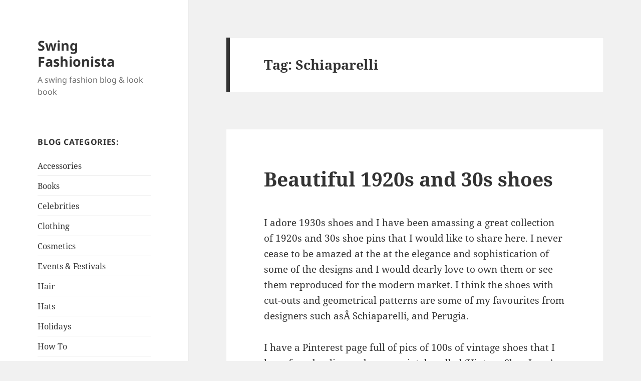

--- FILE ---
content_type: text/html; charset=UTF-8
request_url: https://www.swingfashionista.com/tag/schiaparelli/
body_size: 17157
content:
<!DOCTYPE html>
<html lang="en-US" class="no-js">
<head>
	<meta charset="UTF-8">
	<meta name="viewport" content="width=device-width, initial-scale=1.0">
	<link rel="profile" href="https://gmpg.org/xfn/11">
	<link rel="pingback" href="https://www.swingfashionista.com/xmlrpc.php">
	<script>
(function(html){html.className = html.className.replace(/\bno-js\b/,'js')})(document.documentElement);
//# sourceURL=twentyfifteen_javascript_detection
</script>
<title>Schiaparelli &#8211; Swing Fashionista</title>
<meta name='robots' content='max-image-preview:large' />
<link rel='dns-prefetch' href='//stats.wp.com' />
<link rel='dns-prefetch' href='//v0.wordpress.com' />
<link rel='preconnect' href='//i0.wp.com' />
<link rel="alternate" type="application/rss+xml" title="Swing Fashionista &raquo; Feed" href="https://www.swingfashionista.com/feed/" />
<link rel="alternate" type="application/rss+xml" title="Swing Fashionista &raquo; Comments Feed" href="https://www.swingfashionista.com/comments/feed/" />
<link rel="alternate" type="application/rss+xml" title="Swing Fashionista &raquo; Schiaparelli Tag Feed" href="https://www.swingfashionista.com/tag/schiaparelli/feed/" />
<style id='wp-img-auto-sizes-contain-inline-css'>
img:is([sizes=auto i],[sizes^="auto," i]){contain-intrinsic-size:3000px 1500px}
/*# sourceURL=wp-img-auto-sizes-contain-inline-css */
</style>
<link rel='stylesheet' id='twentyfifteen-jetpack-css' href='https://www.swingfashionista.com/wp-content/plugins/jetpack/modules/theme-tools/compat/twentyfifteen.css?ver=15.4' media='all' />
<style id='wp-emoji-styles-inline-css'>

	img.wp-smiley, img.emoji {
		display: inline !important;
		border: none !important;
		box-shadow: none !important;
		height: 1em !important;
		width: 1em !important;
		margin: 0 0.07em !important;
		vertical-align: -0.1em !important;
		background: none !important;
		padding: 0 !important;
	}
/*# sourceURL=wp-emoji-styles-inline-css */
</style>
<style id='wp-block-library-inline-css'>
:root{--wp-block-synced-color:#7a00df;--wp-block-synced-color--rgb:122,0,223;--wp-bound-block-color:var(--wp-block-synced-color);--wp-editor-canvas-background:#ddd;--wp-admin-theme-color:#007cba;--wp-admin-theme-color--rgb:0,124,186;--wp-admin-theme-color-darker-10:#006ba1;--wp-admin-theme-color-darker-10--rgb:0,107,160.5;--wp-admin-theme-color-darker-20:#005a87;--wp-admin-theme-color-darker-20--rgb:0,90,135;--wp-admin-border-width-focus:2px}@media (min-resolution:192dpi){:root{--wp-admin-border-width-focus:1.5px}}.wp-element-button{cursor:pointer}:root .has-very-light-gray-background-color{background-color:#eee}:root .has-very-dark-gray-background-color{background-color:#313131}:root .has-very-light-gray-color{color:#eee}:root .has-very-dark-gray-color{color:#313131}:root .has-vivid-green-cyan-to-vivid-cyan-blue-gradient-background{background:linear-gradient(135deg,#00d084,#0693e3)}:root .has-purple-crush-gradient-background{background:linear-gradient(135deg,#34e2e4,#4721fb 50%,#ab1dfe)}:root .has-hazy-dawn-gradient-background{background:linear-gradient(135deg,#faaca8,#dad0ec)}:root .has-subdued-olive-gradient-background{background:linear-gradient(135deg,#fafae1,#67a671)}:root .has-atomic-cream-gradient-background{background:linear-gradient(135deg,#fdd79a,#004a59)}:root .has-nightshade-gradient-background{background:linear-gradient(135deg,#330968,#31cdcf)}:root .has-midnight-gradient-background{background:linear-gradient(135deg,#020381,#2874fc)}:root{--wp--preset--font-size--normal:16px;--wp--preset--font-size--huge:42px}.has-regular-font-size{font-size:1em}.has-larger-font-size{font-size:2.625em}.has-normal-font-size{font-size:var(--wp--preset--font-size--normal)}.has-huge-font-size{font-size:var(--wp--preset--font-size--huge)}.has-text-align-center{text-align:center}.has-text-align-left{text-align:left}.has-text-align-right{text-align:right}.has-fit-text{white-space:nowrap!important}#end-resizable-editor-section{display:none}.aligncenter{clear:both}.items-justified-left{justify-content:flex-start}.items-justified-center{justify-content:center}.items-justified-right{justify-content:flex-end}.items-justified-space-between{justify-content:space-between}.screen-reader-text{border:0;clip-path:inset(50%);height:1px;margin:-1px;overflow:hidden;padding:0;position:absolute;width:1px;word-wrap:normal!important}.screen-reader-text:focus{background-color:#ddd;clip-path:none;color:#444;display:block;font-size:1em;height:auto;left:5px;line-height:normal;padding:15px 23px 14px;text-decoration:none;top:5px;width:auto;z-index:100000}html :where(.has-border-color){border-style:solid}html :where([style*=border-top-color]){border-top-style:solid}html :where([style*=border-right-color]){border-right-style:solid}html :where([style*=border-bottom-color]){border-bottom-style:solid}html :where([style*=border-left-color]){border-left-style:solid}html :where([style*=border-width]){border-style:solid}html :where([style*=border-top-width]){border-top-style:solid}html :where([style*=border-right-width]){border-right-style:solid}html :where([style*=border-bottom-width]){border-bottom-style:solid}html :where([style*=border-left-width]){border-left-style:solid}html :where(img[class*=wp-image-]){height:auto;max-width:100%}:where(figure){margin:0 0 1em}html :where(.is-position-sticky){--wp-admin--admin-bar--position-offset:var(--wp-admin--admin-bar--height,0px)}@media screen and (max-width:600px){html :where(.is-position-sticky){--wp-admin--admin-bar--position-offset:0px}}

/*# sourceURL=wp-block-library-inline-css */
</style><style id='global-styles-inline-css'>
:root{--wp--preset--aspect-ratio--square: 1;--wp--preset--aspect-ratio--4-3: 4/3;--wp--preset--aspect-ratio--3-4: 3/4;--wp--preset--aspect-ratio--3-2: 3/2;--wp--preset--aspect-ratio--2-3: 2/3;--wp--preset--aspect-ratio--16-9: 16/9;--wp--preset--aspect-ratio--9-16: 9/16;--wp--preset--color--black: #000000;--wp--preset--color--cyan-bluish-gray: #abb8c3;--wp--preset--color--white: #fff;--wp--preset--color--pale-pink: #f78da7;--wp--preset--color--vivid-red: #cf2e2e;--wp--preset--color--luminous-vivid-orange: #ff6900;--wp--preset--color--luminous-vivid-amber: #fcb900;--wp--preset--color--light-green-cyan: #7bdcb5;--wp--preset--color--vivid-green-cyan: #00d084;--wp--preset--color--pale-cyan-blue: #8ed1fc;--wp--preset--color--vivid-cyan-blue: #0693e3;--wp--preset--color--vivid-purple: #9b51e0;--wp--preset--color--dark-gray: #111;--wp--preset--color--light-gray: #f1f1f1;--wp--preset--color--yellow: #f4ca16;--wp--preset--color--dark-brown: #352712;--wp--preset--color--medium-pink: #e53b51;--wp--preset--color--light-pink: #ffe5d1;--wp--preset--color--dark-purple: #2e2256;--wp--preset--color--purple: #674970;--wp--preset--color--blue-gray: #22313f;--wp--preset--color--bright-blue: #55c3dc;--wp--preset--color--light-blue: #e9f2f9;--wp--preset--gradient--vivid-cyan-blue-to-vivid-purple: linear-gradient(135deg,rgb(6,147,227) 0%,rgb(155,81,224) 100%);--wp--preset--gradient--light-green-cyan-to-vivid-green-cyan: linear-gradient(135deg,rgb(122,220,180) 0%,rgb(0,208,130) 100%);--wp--preset--gradient--luminous-vivid-amber-to-luminous-vivid-orange: linear-gradient(135deg,rgb(252,185,0) 0%,rgb(255,105,0) 100%);--wp--preset--gradient--luminous-vivid-orange-to-vivid-red: linear-gradient(135deg,rgb(255,105,0) 0%,rgb(207,46,46) 100%);--wp--preset--gradient--very-light-gray-to-cyan-bluish-gray: linear-gradient(135deg,rgb(238,238,238) 0%,rgb(169,184,195) 100%);--wp--preset--gradient--cool-to-warm-spectrum: linear-gradient(135deg,rgb(74,234,220) 0%,rgb(151,120,209) 20%,rgb(207,42,186) 40%,rgb(238,44,130) 60%,rgb(251,105,98) 80%,rgb(254,248,76) 100%);--wp--preset--gradient--blush-light-purple: linear-gradient(135deg,rgb(255,206,236) 0%,rgb(152,150,240) 100%);--wp--preset--gradient--blush-bordeaux: linear-gradient(135deg,rgb(254,205,165) 0%,rgb(254,45,45) 50%,rgb(107,0,62) 100%);--wp--preset--gradient--luminous-dusk: linear-gradient(135deg,rgb(255,203,112) 0%,rgb(199,81,192) 50%,rgb(65,88,208) 100%);--wp--preset--gradient--pale-ocean: linear-gradient(135deg,rgb(255,245,203) 0%,rgb(182,227,212) 50%,rgb(51,167,181) 100%);--wp--preset--gradient--electric-grass: linear-gradient(135deg,rgb(202,248,128) 0%,rgb(113,206,126) 100%);--wp--preset--gradient--midnight: linear-gradient(135deg,rgb(2,3,129) 0%,rgb(40,116,252) 100%);--wp--preset--gradient--dark-gray-gradient-gradient: linear-gradient(90deg, rgba(17,17,17,1) 0%, rgba(42,42,42,1) 100%);--wp--preset--gradient--light-gray-gradient: linear-gradient(90deg, rgba(241,241,241,1) 0%, rgba(215,215,215,1) 100%);--wp--preset--gradient--white-gradient: linear-gradient(90deg, rgba(255,255,255,1) 0%, rgba(230,230,230,1) 100%);--wp--preset--gradient--yellow-gradient: linear-gradient(90deg, rgba(244,202,22,1) 0%, rgba(205,168,10,1) 100%);--wp--preset--gradient--dark-brown-gradient: linear-gradient(90deg, rgba(53,39,18,1) 0%, rgba(91,67,31,1) 100%);--wp--preset--gradient--medium-pink-gradient: linear-gradient(90deg, rgba(229,59,81,1) 0%, rgba(209,28,51,1) 100%);--wp--preset--gradient--light-pink-gradient: linear-gradient(90deg, rgba(255,229,209,1) 0%, rgba(255,200,158,1) 100%);--wp--preset--gradient--dark-purple-gradient: linear-gradient(90deg, rgba(46,34,86,1) 0%, rgba(66,48,123,1) 100%);--wp--preset--gradient--purple-gradient: linear-gradient(90deg, rgba(103,73,112,1) 0%, rgba(131,93,143,1) 100%);--wp--preset--gradient--blue-gray-gradient: linear-gradient(90deg, rgba(34,49,63,1) 0%, rgba(52,75,96,1) 100%);--wp--preset--gradient--bright-blue-gradient: linear-gradient(90deg, rgba(85,195,220,1) 0%, rgba(43,180,211,1) 100%);--wp--preset--gradient--light-blue-gradient: linear-gradient(90deg, rgba(233,242,249,1) 0%, rgba(193,218,238,1) 100%);--wp--preset--font-size--small: 13px;--wp--preset--font-size--medium: 20px;--wp--preset--font-size--large: 36px;--wp--preset--font-size--x-large: 42px;--wp--preset--spacing--20: 0.44rem;--wp--preset--spacing--30: 0.67rem;--wp--preset--spacing--40: 1rem;--wp--preset--spacing--50: 1.5rem;--wp--preset--spacing--60: 2.25rem;--wp--preset--spacing--70: 3.38rem;--wp--preset--spacing--80: 5.06rem;--wp--preset--shadow--natural: 6px 6px 9px rgba(0, 0, 0, 0.2);--wp--preset--shadow--deep: 12px 12px 50px rgba(0, 0, 0, 0.4);--wp--preset--shadow--sharp: 6px 6px 0px rgba(0, 0, 0, 0.2);--wp--preset--shadow--outlined: 6px 6px 0px -3px rgb(255, 255, 255), 6px 6px rgb(0, 0, 0);--wp--preset--shadow--crisp: 6px 6px 0px rgb(0, 0, 0);}:where(.is-layout-flex){gap: 0.5em;}:where(.is-layout-grid){gap: 0.5em;}body .is-layout-flex{display: flex;}.is-layout-flex{flex-wrap: wrap;align-items: center;}.is-layout-flex > :is(*, div){margin: 0;}body .is-layout-grid{display: grid;}.is-layout-grid > :is(*, div){margin: 0;}:where(.wp-block-columns.is-layout-flex){gap: 2em;}:where(.wp-block-columns.is-layout-grid){gap: 2em;}:where(.wp-block-post-template.is-layout-flex){gap: 1.25em;}:where(.wp-block-post-template.is-layout-grid){gap: 1.25em;}.has-black-color{color: var(--wp--preset--color--black) !important;}.has-cyan-bluish-gray-color{color: var(--wp--preset--color--cyan-bluish-gray) !important;}.has-white-color{color: var(--wp--preset--color--white) !important;}.has-pale-pink-color{color: var(--wp--preset--color--pale-pink) !important;}.has-vivid-red-color{color: var(--wp--preset--color--vivid-red) !important;}.has-luminous-vivid-orange-color{color: var(--wp--preset--color--luminous-vivid-orange) !important;}.has-luminous-vivid-amber-color{color: var(--wp--preset--color--luminous-vivid-amber) !important;}.has-light-green-cyan-color{color: var(--wp--preset--color--light-green-cyan) !important;}.has-vivid-green-cyan-color{color: var(--wp--preset--color--vivid-green-cyan) !important;}.has-pale-cyan-blue-color{color: var(--wp--preset--color--pale-cyan-blue) !important;}.has-vivid-cyan-blue-color{color: var(--wp--preset--color--vivid-cyan-blue) !important;}.has-vivid-purple-color{color: var(--wp--preset--color--vivid-purple) !important;}.has-black-background-color{background-color: var(--wp--preset--color--black) !important;}.has-cyan-bluish-gray-background-color{background-color: var(--wp--preset--color--cyan-bluish-gray) !important;}.has-white-background-color{background-color: var(--wp--preset--color--white) !important;}.has-pale-pink-background-color{background-color: var(--wp--preset--color--pale-pink) !important;}.has-vivid-red-background-color{background-color: var(--wp--preset--color--vivid-red) !important;}.has-luminous-vivid-orange-background-color{background-color: var(--wp--preset--color--luminous-vivid-orange) !important;}.has-luminous-vivid-amber-background-color{background-color: var(--wp--preset--color--luminous-vivid-amber) !important;}.has-light-green-cyan-background-color{background-color: var(--wp--preset--color--light-green-cyan) !important;}.has-vivid-green-cyan-background-color{background-color: var(--wp--preset--color--vivid-green-cyan) !important;}.has-pale-cyan-blue-background-color{background-color: var(--wp--preset--color--pale-cyan-blue) !important;}.has-vivid-cyan-blue-background-color{background-color: var(--wp--preset--color--vivid-cyan-blue) !important;}.has-vivid-purple-background-color{background-color: var(--wp--preset--color--vivid-purple) !important;}.has-black-border-color{border-color: var(--wp--preset--color--black) !important;}.has-cyan-bluish-gray-border-color{border-color: var(--wp--preset--color--cyan-bluish-gray) !important;}.has-white-border-color{border-color: var(--wp--preset--color--white) !important;}.has-pale-pink-border-color{border-color: var(--wp--preset--color--pale-pink) !important;}.has-vivid-red-border-color{border-color: var(--wp--preset--color--vivid-red) !important;}.has-luminous-vivid-orange-border-color{border-color: var(--wp--preset--color--luminous-vivid-orange) !important;}.has-luminous-vivid-amber-border-color{border-color: var(--wp--preset--color--luminous-vivid-amber) !important;}.has-light-green-cyan-border-color{border-color: var(--wp--preset--color--light-green-cyan) !important;}.has-vivid-green-cyan-border-color{border-color: var(--wp--preset--color--vivid-green-cyan) !important;}.has-pale-cyan-blue-border-color{border-color: var(--wp--preset--color--pale-cyan-blue) !important;}.has-vivid-cyan-blue-border-color{border-color: var(--wp--preset--color--vivid-cyan-blue) !important;}.has-vivid-purple-border-color{border-color: var(--wp--preset--color--vivid-purple) !important;}.has-vivid-cyan-blue-to-vivid-purple-gradient-background{background: var(--wp--preset--gradient--vivid-cyan-blue-to-vivid-purple) !important;}.has-light-green-cyan-to-vivid-green-cyan-gradient-background{background: var(--wp--preset--gradient--light-green-cyan-to-vivid-green-cyan) !important;}.has-luminous-vivid-amber-to-luminous-vivid-orange-gradient-background{background: var(--wp--preset--gradient--luminous-vivid-amber-to-luminous-vivid-orange) !important;}.has-luminous-vivid-orange-to-vivid-red-gradient-background{background: var(--wp--preset--gradient--luminous-vivid-orange-to-vivid-red) !important;}.has-very-light-gray-to-cyan-bluish-gray-gradient-background{background: var(--wp--preset--gradient--very-light-gray-to-cyan-bluish-gray) !important;}.has-cool-to-warm-spectrum-gradient-background{background: var(--wp--preset--gradient--cool-to-warm-spectrum) !important;}.has-blush-light-purple-gradient-background{background: var(--wp--preset--gradient--blush-light-purple) !important;}.has-blush-bordeaux-gradient-background{background: var(--wp--preset--gradient--blush-bordeaux) !important;}.has-luminous-dusk-gradient-background{background: var(--wp--preset--gradient--luminous-dusk) !important;}.has-pale-ocean-gradient-background{background: var(--wp--preset--gradient--pale-ocean) !important;}.has-electric-grass-gradient-background{background: var(--wp--preset--gradient--electric-grass) !important;}.has-midnight-gradient-background{background: var(--wp--preset--gradient--midnight) !important;}.has-small-font-size{font-size: var(--wp--preset--font-size--small) !important;}.has-medium-font-size{font-size: var(--wp--preset--font-size--medium) !important;}.has-large-font-size{font-size: var(--wp--preset--font-size--large) !important;}.has-x-large-font-size{font-size: var(--wp--preset--font-size--x-large) !important;}
/*# sourceURL=global-styles-inline-css */
</style>

<style id='classic-theme-styles-inline-css'>
/*! This file is auto-generated */
.wp-block-button__link{color:#fff;background-color:#32373c;border-radius:9999px;box-shadow:none;text-decoration:none;padding:calc(.667em + 2px) calc(1.333em + 2px);font-size:1.125em}.wp-block-file__button{background:#32373c;color:#fff;text-decoration:none}
/*# sourceURL=/wp-includes/css/classic-themes.min.css */
</style>
<link rel='stylesheet' id='twentyfifteen-fonts-css' href='https://www.swingfashionista.com/wp-content/themes/twentyfifteen/assets/fonts/noto-sans-plus-noto-serif-plus-inconsolata.css?ver=20230328' media='all' />
<link rel='stylesheet' id='genericons-css' href='https://www.swingfashionista.com/wp-content/plugins/jetpack/_inc/genericons/genericons/genericons.css?ver=3.1' media='all' />
<link rel='stylesheet' id='twentyfifteen-style-css' href='https://www.swingfashionista.com/wp-content/themes/twentyfifteen/style.css?ver=20251202' media='all' />
<link rel='stylesheet' id='twentyfifteen-block-style-css' href='https://www.swingfashionista.com/wp-content/themes/twentyfifteen/css/blocks.css?ver=20240715' media='all' />
<link rel='stylesheet' id='cleaner-gallery-css' href='https://www.swingfashionista.com/wp-content/plugins/cleaner-gallery/css/gallery.min.css?ver=20130526' media='all' />
<script src="https://www.swingfashionista.com/wp-includes/js/jquery/jquery.min.js?ver=3.7.1" id="jquery-core-js"></script>
<script src="https://www.swingfashionista.com/wp-includes/js/jquery/jquery-migrate.min.js?ver=3.4.1" id="jquery-migrate-js"></script>
<script id="twentyfifteen-script-js-extra">
var screenReaderText = {"expand":"\u003Cspan class=\"screen-reader-text\"\u003Eexpand child menu\u003C/span\u003E","collapse":"\u003Cspan class=\"screen-reader-text\"\u003Ecollapse child menu\u003C/span\u003E"};
//# sourceURL=twentyfifteen-script-js-extra
</script>
<script src="https://www.swingfashionista.com/wp-content/themes/twentyfifteen/js/functions.js?ver=20250729" id="twentyfifteen-script-js" defer data-wp-strategy="defer"></script>
<link rel="https://api.w.org/" href="https://www.swingfashionista.com/wp-json/" /><link rel="alternate" title="JSON" type="application/json" href="https://www.swingfashionista.com/wp-json/wp/v2/tags/1446" /><link rel="EditURI" type="application/rsd+xml" title="RSD" href="https://www.swingfashionista.com/xmlrpc.php?rsd" />
<meta name="generator" content="WordPress 6.9" />
	<style>img#wpstats{display:none}</style>
		<script src="//pagead2.googlesyndication.com/pagead/js/adsbygoogle.js"></script><script>document.cookie = 'quads_browser_width='+screen.width;</script>
<!-- Jetpack Open Graph Tags -->
<meta property="og:type" content="website" />
<meta property="og:title" content="Schiaparelli &#8211; Swing Fashionista" />
<meta property="og:url" content="https://www.swingfashionista.com/tag/schiaparelli/" />
<meta property="og:site_name" content="Swing Fashionista" />
<meta property="og:image" content="https://s0.wp.com/i/blank.jpg" />
<meta property="og:image:width" content="200" />
<meta property="og:image:height" content="200" />
<meta property="og:image:alt" content="" />
<meta property="og:locale" content="en_US" />

<!-- End Jetpack Open Graph Tags -->
		<style id="wp-custom-css">
			ins {
	background-color: #ffffff;
}		</style>
		<link rel='stylesheet' id='jetpack-swiper-library-css' href='https://www.swingfashionista.com/wp-content/plugins/jetpack/_inc/blocks/swiper.css?ver=15.4' media='all' />
<link rel='stylesheet' id='jetpack-carousel-css' href='https://www.swingfashionista.com/wp-content/plugins/jetpack/modules/carousel/jetpack-carousel.css?ver=15.4' media='all' />
</head>

<body class="archive tag tag-schiaparelli tag-1446 wp-embed-responsive wp-theme-twentyfifteen">
<div id="page" class="hfeed site">
	<a class="skip-link screen-reader-text" href="#content">
		Skip to content	</a>

	<div id="sidebar" class="sidebar">
		<header id="masthead" class="site-header">
			<div class="site-branding">
									<p class="site-title"><a href="https://www.swingfashionista.com/" rel="home" >Swing Fashionista</a></p>
										<p class="site-description">A swing fashion blog &amp; look book</p>
				
				<button class="secondary-toggle">Menu and widgets</button>
			</div><!-- .site-branding -->
		</header><!-- .site-header -->

			<div id="secondary" class="secondary">

		
		
					<div id="widget-area" class="widget-area" role="complementary">
				<aside id="categories-398953302" class="widget widget_categories"><h2 class="widget-title">Blog Categories:</h2><nav aria-label="Blog Categories:">
			<ul>
					<li class="cat-item cat-item-252"><a href="https://www.swingfashionista.com/category/accessories/">Accessories</a>
</li>
	<li class="cat-item cat-item-92"><a href="https://www.swingfashionista.com/category/books/">Books</a>
</li>
	<li class="cat-item cat-item-136"><a href="https://www.swingfashionista.com/category/celebrities/">Celebrities</a>
</li>
	<li class="cat-item cat-item-251"><a href="https://www.swingfashionista.com/category/clothing/">Clothing</a>
</li>
	<li class="cat-item cat-item-201"><a href="https://www.swingfashionista.com/category/cosmetics/">Cosmetics</a>
</li>
	<li class="cat-item cat-item-34"><a href="https://www.swingfashionista.com/category/events/">Events &amp; Festivals</a>
</li>
	<li class="cat-item cat-item-41"><a href="https://www.swingfashionista.com/category/hair/">Hair</a>
</li>
	<li class="cat-item cat-item-1320"><a href="https://www.swingfashionista.com/category/hats-2/">Hats</a>
</li>
	<li class="cat-item cat-item-2008"><a href="https://www.swingfashionista.com/category/holidays/">Holidays</a>
</li>
	<li class="cat-item cat-item-187"><a href="https://www.swingfashionista.com/category/how-to/">How To</a>
</li>
	<li class="cat-item cat-item-7"><a href="https://www.swingfashionista.com/category/in-magazines/">In Magazines</a>
</li>
	<li class="cat-item cat-item-191"><a href="https://www.swingfashionista.com/category/mens-fashion/">Men&#039;s Fashion</a>
</li>
	<li class="cat-item cat-item-8"><a href="https://www.swingfashionista.com/category/on-catwalks/">On Catwalks</a>
</li>
	<li class="cat-item cat-item-18"><a href="https://www.swingfashionista.com/category/on-film/">On Film</a>
</li>
	<li class="cat-item cat-item-54"><a href="https://www.swingfashionista.com/category/on-the-street/">On The Street</a>
</li>
	<li class="cat-item cat-item-13"><a href="https://www.swingfashionista.com/category/shoes/">Shoes</a>
</li>
	<li class="cat-item cat-item-3"><a href="https://www.swingfashionista.com/category/vintage-photos/">Vintage Photos</a>
</li>
	<li class="cat-item cat-item-518"><a href="https://www.swingfashionista.com/category/vintage-videos/">Vintage Videos</a>
</li>
			</ul>

			</nav></aside>
<!-- Quick Adsense Reloaded -->
<aside id="adswidget1-quick-adsense-reloaded-2" class="widget quads-ad1_widget"><div id="quads-ad1_widget" style="floatnonemargin0pxpadding0px0px0px0px">
 <!-- WP QUADS - Quick AdSense Reloaded v.2.0.98.1 Content AdSense async --> 


<script >
var quads_screen_width = document.body.clientWidth;
if ( quads_screen_width >= 1140 ) {document.write('<ins class="adsbygoogle" style="display:inline-block;width:250px;height:500px;" data-ad-client="ca-pub-1421221326244144" data-ad-slot="2852850122" ></ins>');
            (adsbygoogle = window.adsbygoogle || []).push({});
            }if ( quads_screen_width >= 1024  && quads_screen_width < 1140 ) {document.write('<ins class="adsbygoogle" style="display:inline-block;width:250px;height:500px;" data-ad-client="ca-pub-1421221326244144" data-ad-slot="2852850122" ></ins>');
            (adsbygoogle = window.adsbygoogle || []).push({});
            }if ( quads_screen_width >= 768  && quads_screen_width < 1024 ) {document.write('<ins class="adsbygoogle" style="display:inline-block;width:250px;height:500px;" data-ad-client="ca-pub-1421221326244144" data-ad-slot="2852850122" ></ins>');
            (adsbygoogle = window.adsbygoogle || []).push({});
            }if ( quads_screen_width < 768 ) {document.write('<ins class="adsbygoogle" style="display:inline-block;width:250px;height:500px;" data-ad-client="ca-pub-1421221326244144" data-ad-slot="2852850122" ></ins>');
            (adsbygoogle = window.adsbygoogle || []).push({});
            }
</script>

 <!-- end WP QUADS --> 

</div></aside>			</div><!-- .widget-area -->
		
	</div><!-- .secondary -->

	</div><!-- .sidebar -->

	<div id="content" class="site-content">

	<section id="primary" class="content-area">
		<main id="main" class="site-main">

		
			<header class="page-header">
				<h1 class="page-title">Tag: <span>Schiaparelli</span></h1>			</header><!-- .page-header -->

			
<article id="post-7861" class="post-7861 post type-post status-publish format-standard hentry category-accessories category-clothing category-shoes tag-1920s tag-1920s-flapper-shoes tag-1920s-shoes tag-1930s tag-1930s-fashion tag-1930s-shoes tag-flapper tag-perugia tag-schiaparelli">
	
	<header class="entry-header">
		<h2 class="entry-title"><a href="https://www.swingfashionista.com/2013/10/beautiful-1920s-and-30s-shoes/" rel="bookmark">Beautiful 1920s and 30s shoes</a></h2>	</header><!-- .entry-header -->

	<div class="entry-content">
		<p style="text-align: left">I adore 1930s shoes and I have been amassing a great collection of 1920s and 30s shoe pins that I would like to share here. I never cease to be amazed at the at the elegance and sophistication of some of the designs and I would dearly love to own them or see them reproduced for the modern market. I think the shoes with cut-outs and geometrical patterns are some of my favourites from designers such asÂ Schiaparelli, and Perugia.</p>
<p style="text-align: left">I have a Pinterest page full of pics of 100s of vintage shoes that I have found online and appropriately called <a href="http://www.pinterest.com/chellzapoppin/vintage-shoe-love/">&#8216;Vintage Shoe Love&#8217;</a>. So, if you adore vintage shoes, take a look 🙂</p>
<p style="text-align: left"><em>(Taken from my other blog)</em></p>
<p style="text-align: left"><img decoding="async" id="rg_hi" alt="" src="http://t3.gstatic.com/images?q=tbn:ANd9GcTY4WJxCij3vEWYciId8bhN9U5Ez_WOb6mkcG5NZV6l7zUrB-uMbQ" width="215" height="138" />Â  Â Â <img decoding="async" id="rg_hi" alt="" src="http://t1.gstatic.com/images?q=tbn:ANd9GcTgLkYIs47nyen8PF6H0xq-rfmouJzHQF5TYnJIGfXcxtACBTPTew" width="218" height="148" />Â Â <img decoding="async" id="rg_hi" alt="" src="http://t0.gstatic.com/images?q=tbn:ANd9GcS-n6EMTApM47YNYDEFwWxmzTijUywJqimKxs0OpJhk5ImNTKBA" width="221" height="146" /></p>
<p style="text-align: left">
<p style="text-align: left"><img loading="lazy" decoding="async" id="rg_hi" alt="" src="http://t0.gstatic.com/images?q=tbn:ANd9GcQmjkK_Hc0ja7o4zwqW6hbiHbVmKGQPRHKZoHeRBTS1JbQTS-PH" width="219" height="147" />Â  Â Â <img loading="lazy" decoding="async" id="rg_hi" alt="" src="http://t1.gstatic.com/images?q=tbn:ANd9GcSxMGxZ93wqzqlwcWgzpsns_LlSX8wBcA6Pq81pZzTLDou0xEO8" width="220" height="146" />Â  Â Â <img loading="lazy" decoding="async" id="rg_hi" alt="" src="http://t1.gstatic.com/images?q=tbn:ANd9GcRZjO6Afrd14GQeOwLJWn6GkCprEASuvdDct1OrbuAHTbUO8rtc7Q" width="218" height="148" /></p>
<p style="text-align: left"><img loading="lazy" decoding="async" id="rg_hi" alt="" src="http://t3.gstatic.com/images?q=tbn:ANd9GcTNClGIwS8ZZ6mxy50acptUkVgZjtVluNsf1tVj4Tsu1kC8Y-fg" width="200" height="162" />Â  Â Â <img loading="lazy" decoding="async" id="rg_hi" alt="" src="http://t3.gstatic.com/images?q=tbn:ANd9GcS2G1rlD5iVdqxekfXm4lVkk_sidzAE3axPbw8BN-uwpzJVy7HhoQ" width="233" height="175" />Â Â <img loading="lazy" decoding="async" id="rg_hi" alt="" src="http://t1.gstatic.com/images?q=tbn:ANd9GcRG46kxSybo15Lp5RLJfAnShhTKL9TXa1Hbw4gcYNi6xYq9GBOIng" width="221" height="150" /></p>
<p style="text-align: left"><img loading="lazy" decoding="async" id="rg_hi" alt="" src="http://t1.gstatic.com/images?q=tbn:ANd9GcS_Bj4FAknZ5Mu624dQMqPhAG2LDTHYPkxo5fzbS23_hkaVx4zY" width="220" height="146" />Â  Â  Â <img data-recalc-dims="1" loading="lazy" decoding="async" data-attachment-id="7863" data-permalink="https://www.swingfashionista.com/2013/10/beautiful-1920s-and-30s-shoes/7685d115fdef53db41949cc14a1fd285/" data-orig-file="https://i0.wp.com/www.swingfashionista.com/wp-content/uploads/2013/10/7685d115fdef53db41949cc14a1fd285.jpg?fit=736%2C552&amp;ssl=1" data-orig-size="736,552" data-comments-opened="1" data-image-meta="{&quot;aperture&quot;:&quot;0&quot;,&quot;credit&quot;:&quot;&quot;,&quot;camera&quot;:&quot;&quot;,&quot;caption&quot;:&quot;&quot;,&quot;created_timestamp&quot;:&quot;0&quot;,&quot;copyright&quot;:&quot;&quot;,&quot;focal_length&quot;:&quot;0&quot;,&quot;iso&quot;:&quot;0&quot;,&quot;shutter_speed&quot;:&quot;0&quot;,&quot;title&quot;:&quot;&quot;}" data-image-title="7685d115fdef53db41949cc14a1fd285" data-image-description="" data-image-caption="" data-medium-file="https://i0.wp.com/www.swingfashionista.com/wp-content/uploads/2013/10/7685d115fdef53db41949cc14a1fd285.jpg?fit=250%2C187&amp;ssl=1" data-large-file="https://i0.wp.com/www.swingfashionista.com/wp-content/uploads/2013/10/7685d115fdef53db41949cc14a1fd285.jpg?fit=510%2C382&amp;ssl=1" class="alignnone  wp-image-7863" style="border-style: initial;border-color: initial;cursor: default;border-width: 0px" alt="7685d115fdef53db41949cc14a1fd285" src="https://i0.wp.com/www.swingfashionista.com/wp-content/uploads/2013/10/7685d115fdef53db41949cc14a1fd285.jpg?resize=225%2C168" width="225" height="168" srcset="https://i0.wp.com/www.swingfashionista.com/wp-content/uploads/2013/10/7685d115fdef53db41949cc14a1fd285.jpg?resize=250%2C187&amp;ssl=1 250w, https://i0.wp.com/www.swingfashionista.com/wp-content/uploads/2013/10/7685d115fdef53db41949cc14a1fd285.jpg?resize=150%2C112&amp;ssl=1 150w, https://i0.wp.com/www.swingfashionista.com/wp-content/uploads/2013/10/7685d115fdef53db41949cc14a1fd285.jpg?resize=510%2C382&amp;ssl=1 510w, https://i0.wp.com/www.swingfashionista.com/wp-content/uploads/2013/10/7685d115fdef53db41949cc14a1fd285.jpg?w=736&amp;ssl=1 736w" sizes="auto, (max-width: 225px) 100vw, 225px" />Â  Â <img loading="lazy" decoding="async" id="rg_hi" alt="" src="http://t1.gstatic.com/images?q=tbn:ANd9GcTn6yD9RyasCpMNQWokhFXr34JwDqxY_i9qN4JZUK-419ac50Wo" width="220" height="146" /></p>
<p style="text-align: left"><img loading="lazy" decoding="async" id="il_fi" alt="" src="http://www.google.com.au/url?source=imglanding&amp;ct=img&amp;q=http://www.kci.or.jp/archives/digital_archives/photos/143_xl_AC09039.jpg&amp;sa=X&amp;ei=B2WqUM2cD9GtiQfI9YG4DQ&amp;ved=0CAsQ8wc&amp;usg=AFQjCNEssRx7q3zo7UygOASoG6jpE0Olvg" width="212" height="264" />Â  Â  Â <img data-recalc-dims="1" loading="lazy" decoding="async" data-attachment-id="7866" data-permalink="https://www.swingfashionista.com/2013/10/beautiful-1920s-and-30s-shoes/80419ccf234b4435b3ab2d0ab4b069b8/" data-orig-file="https://i0.wp.com/www.swingfashionista.com/wp-content/uploads/2013/10/80419ccf234b4435b3ab2d0ab4b069b8.jpg?fit=236%2C368&amp;ssl=1" data-orig-size="236,368" data-comments-opened="1" data-image-meta="{&quot;aperture&quot;:&quot;0&quot;,&quot;credit&quot;:&quot;&quot;,&quot;camera&quot;:&quot;&quot;,&quot;caption&quot;:&quot;&quot;,&quot;created_timestamp&quot;:&quot;0&quot;,&quot;copyright&quot;:&quot;&quot;,&quot;focal_length&quot;:&quot;0&quot;,&quot;iso&quot;:&quot;0&quot;,&quot;shutter_speed&quot;:&quot;0&quot;,&quot;title&quot;:&quot;&quot;}" data-image-title="80419ccf234b4435b3ab2d0ab4b069b8" data-image-description="" data-image-caption="" data-medium-file="https://i0.wp.com/www.swingfashionista.com/wp-content/uploads/2013/10/80419ccf234b4435b3ab2d0ab4b069b8.jpg?fit=236%2C368&amp;ssl=1" data-large-file="https://i0.wp.com/www.swingfashionista.com/wp-content/uploads/2013/10/80419ccf234b4435b3ab2d0ab4b069b8.jpg?fit=236%2C368&amp;ssl=1" class="alignnone  wp-image-7866" alt="80419ccf234b4435b3ab2d0ab4b069b8" src="https://i0.wp.com/www.swingfashionista.com/wp-content/uploads/2013/10/80419ccf234b4435b3ab2d0ab4b069b8.jpg?resize=165%2C258" width="165" height="258" srcset="https://i0.wp.com/www.swingfashionista.com/wp-content/uploads/2013/10/80419ccf234b4435b3ab2d0ab4b069b8.jpg?w=236&amp;ssl=1 236w, https://i0.wp.com/www.swingfashionista.com/wp-content/uploads/2013/10/80419ccf234b4435b3ab2d0ab4b069b8.jpg?resize=96%2C150&amp;ssl=1 96w" sizes="auto, (max-width: 165px) 100vw, 165px" />Â  Â  Â Â <img loading="lazy" decoding="async" id="rg_hi" alt="" src="http://t0.gstatic.com/images?q=tbn:ANd9GcS8CSJC7uMFddBj3s3Jh4d7V0-pTd0HlbMKkGq79Rb6xGOZ7up0" width="197" height="256" /></p>
<p style="text-align: left">
<p style="text-align: left"><img loading="lazy" decoding="async" id="il_fi" alt="" src="http://www.google.com.au/url?source=imglanding&amp;ct=img&amp;q=http://lulusvintage.typepad.com/photos/uncategorized/2007/09/11/antiquedress11.jpg&amp;sa=X&amp;ei=o22qUPe1CKSTiAfn3YHABg&amp;ved=0CAwQ8wc4QQ&amp;usg=AFQjCNEKxzlIEFjx6LSlfwL1KlyTLiHfnw" width="173" height="160" />Â Â <img loading="lazy" decoding="async" id="rg_hi" alt="" src="http://t3.gstatic.com/images?q=tbn:ANd9GcRPMqEE6jiHH9vRB5ylbFX3dWLbqBhSHkBurMBoj-yp6ApJHWf3" width="220" height="146" />Â  Â Â <img data-recalc-dims="1" loading="lazy" decoding="async" data-attachment-id="7865" data-permalink="https://www.swingfashionista.com/2013/10/beautiful-1920s-and-30s-shoes/0fa3b3eef7f42c05f6a1d1fb08b2680c/" data-orig-file="https://i0.wp.com/www.swingfashionista.com/wp-content/uploads/2013/10/0fa3b3eef7f42c05f6a1d1fb08b2680c.jpg?fit=500%2C375&amp;ssl=1" data-orig-size="500,375" data-comments-opened="1" data-image-meta="{&quot;aperture&quot;:&quot;0&quot;,&quot;credit&quot;:&quot;&quot;,&quot;camera&quot;:&quot;&quot;,&quot;caption&quot;:&quot;&quot;,&quot;created_timestamp&quot;:&quot;0&quot;,&quot;copyright&quot;:&quot;&quot;,&quot;focal_length&quot;:&quot;0&quot;,&quot;iso&quot;:&quot;0&quot;,&quot;shutter_speed&quot;:&quot;0&quot;,&quot;title&quot;:&quot;&quot;}" data-image-title="0fa3b3eef7f42c05f6a1d1fb08b2680c" data-image-description="" data-image-caption="" data-medium-file="https://i0.wp.com/www.swingfashionista.com/wp-content/uploads/2013/10/0fa3b3eef7f42c05f6a1d1fb08b2680c.jpg?fit=250%2C187&amp;ssl=1" data-large-file="https://i0.wp.com/www.swingfashionista.com/wp-content/uploads/2013/10/0fa3b3eef7f42c05f6a1d1fb08b2680c.jpg?fit=500%2C375&amp;ssl=1" class="alignnone  wp-image-7865" alt="0fa3b3eef7f42c05f6a1d1fb08b2680c" src="https://i0.wp.com/www.swingfashionista.com/wp-content/uploads/2013/10/0fa3b3eef7f42c05f6a1d1fb08b2680c.jpg?resize=200%2C150" width="200" height="150" srcset="https://i0.wp.com/www.swingfashionista.com/wp-content/uploads/2013/10/0fa3b3eef7f42c05f6a1d1fb08b2680c.jpg?resize=250%2C187&amp;ssl=1 250w, https://i0.wp.com/www.swingfashionista.com/wp-content/uploads/2013/10/0fa3b3eef7f42c05f6a1d1fb08b2680c.jpg?resize=150%2C112&amp;ssl=1 150w, https://i0.wp.com/www.swingfashionista.com/wp-content/uploads/2013/10/0fa3b3eef7f42c05f6a1d1fb08b2680c.jpg?w=500&amp;ssl=1 500w" sizes="auto, (max-width: 200px) 100vw, 200px" /></p>
<p style="text-align: left">
<p style="text-align: center"><img data-recalc-dims="1" loading="lazy" decoding="async" data-attachment-id="7864" data-permalink="https://www.swingfashionista.com/2013/10/beautiful-1920s-and-30s-shoes/d6d31ac7b95ac1fc46fa11599a9363fd/" data-orig-file="https://i0.wp.com/www.swingfashionista.com/wp-content/uploads/2013/10/d6d31ac7b95ac1fc46fa11599a9363fd.jpg?fit=236%2C156&amp;ssl=1" data-orig-size="236,156" data-comments-opened="1" data-image-meta="{&quot;aperture&quot;:&quot;0&quot;,&quot;credit&quot;:&quot;&quot;,&quot;camera&quot;:&quot;&quot;,&quot;caption&quot;:&quot;&quot;,&quot;created_timestamp&quot;:&quot;0&quot;,&quot;copyright&quot;:&quot;&quot;,&quot;focal_length&quot;:&quot;0&quot;,&quot;iso&quot;:&quot;0&quot;,&quot;shutter_speed&quot;:&quot;0&quot;,&quot;title&quot;:&quot;&quot;}" data-image-title="d6d31ac7b95ac1fc46fa11599a9363fd" data-image-description="" data-image-caption="" data-medium-file="https://i0.wp.com/www.swingfashionista.com/wp-content/uploads/2013/10/d6d31ac7b95ac1fc46fa11599a9363fd.jpg?fit=236%2C156&amp;ssl=1" data-large-file="https://i0.wp.com/www.swingfashionista.com/wp-content/uploads/2013/10/d6d31ac7b95ac1fc46fa11599a9363fd.jpg?fit=236%2C156&amp;ssl=1" class="alignnone  wp-image-7864 alignleft" alt="d6d31ac7b95ac1fc46fa11599a9363fd" src="https://i0.wp.com/www.swingfashionista.com/wp-content/uploads/2013/10/d6d31ac7b95ac1fc46fa11599a9363fd.jpg?resize=212%2C140" width="212" height="140" srcset="https://i0.wp.com/www.swingfashionista.com/wp-content/uploads/2013/10/d6d31ac7b95ac1fc46fa11599a9363fd.jpg?w=236&amp;ssl=1 236w, https://i0.wp.com/www.swingfashionista.com/wp-content/uploads/2013/10/d6d31ac7b95ac1fc46fa11599a9363fd.jpg?resize=150%2C99&amp;ssl=1 150w" sizes="auto, (max-width: 212px) 100vw, 212px" />Â Â  Â Â <img data-recalc-dims="1" loading="lazy" decoding="async" data-attachment-id="7862" data-permalink="https://www.swingfashionista.com/2013/10/beautiful-1920s-and-30s-shoes/57a603915e2b219ca698fe46185b7128/" data-orig-file="https://i0.wp.com/www.swingfashionista.com/wp-content/uploads/2013/10/57a603915e2b219ca698fe46185b7128.jpg?fit=570%2C428&amp;ssl=1" data-orig-size="570,428" data-comments-opened="1" data-image-meta="{&quot;aperture&quot;:&quot;0&quot;,&quot;credit&quot;:&quot;&quot;,&quot;camera&quot;:&quot;&quot;,&quot;caption&quot;:&quot;&quot;,&quot;created_timestamp&quot;:&quot;0&quot;,&quot;copyright&quot;:&quot;&quot;,&quot;focal_length&quot;:&quot;0&quot;,&quot;iso&quot;:&quot;0&quot;,&quot;shutter_speed&quot;:&quot;0&quot;,&quot;title&quot;:&quot;&quot;}" data-image-title="57a603915e2b219ca698fe46185b7128" data-image-description="" data-image-caption="" data-medium-file="https://i0.wp.com/www.swingfashionista.com/wp-content/uploads/2013/10/57a603915e2b219ca698fe46185b7128.jpg?fit=250%2C187&amp;ssl=1" data-large-file="https://i0.wp.com/www.swingfashionista.com/wp-content/uploads/2013/10/57a603915e2b219ca698fe46185b7128.jpg?fit=510%2C382&amp;ssl=1" class="alignnone  wp-image-7862 alignleft" alt="57a603915e2b219ca698fe46185b7128" src="https://i0.wp.com/www.swingfashionista.com/wp-content/uploads/2013/10/57a603915e2b219ca698fe46185b7128.jpg?resize=225%2C168" width="225" height="168" srcset="https://i0.wp.com/www.swingfashionista.com/wp-content/uploads/2013/10/57a603915e2b219ca698fe46185b7128.jpg?resize=250%2C187&amp;ssl=1 250w, https://i0.wp.com/www.swingfashionista.com/wp-content/uploads/2013/10/57a603915e2b219ca698fe46185b7128.jpg?resize=150%2C112&amp;ssl=1 150w, https://i0.wp.com/www.swingfashionista.com/wp-content/uploads/2013/10/57a603915e2b219ca698fe46185b7128.jpg?resize=510%2C382&amp;ssl=1 510w, https://i0.wp.com/www.swingfashionista.com/wp-content/uploads/2013/10/57a603915e2b219ca698fe46185b7128.jpg?w=570&amp;ssl=1 570w" sizes="auto, (max-width: 225px) 100vw, 225px" /></p>
	</div><!-- .entry-content -->

	
	<footer class="entry-footer">
		<span class="posted-on"><span class="screen-reader-text">Posted on </span><a href="https://www.swingfashionista.com/2013/10/beautiful-1920s-and-30s-shoes/" rel="bookmark"><time class="entry-date published" datetime="2013-10-01T02:49:47-07:00">1 October 2013</time><time class="updated" datetime="2013-10-07T03:47:13-07:00">7 October 2013</time></a></span><span class="byline"><span class="screen-reader-text">Author </span><span class="author vcard"><a class="url fn n" href="https://www.swingfashionista.com/author/michelle/">Michelle</a></span></span><span class="cat-links"><span class="screen-reader-text">Categories </span><a href="https://www.swingfashionista.com/category/accessories/" rel="category tag">Accessories</a>, <a href="https://www.swingfashionista.com/category/clothing/" rel="category tag">Clothing</a>, <a href="https://www.swingfashionista.com/category/shoes/" rel="category tag">Shoes</a></span><span class="tags-links"><span class="screen-reader-text">Tags </span><a href="https://www.swingfashionista.com/tag/1920s/" rel="tag">1920s</a>, <a href="https://www.swingfashionista.com/tag/1920s-flapper-shoes/" rel="tag">1920s flapper shoes</a>, <a href="https://www.swingfashionista.com/tag/1920s-shoes/" rel="tag">1920s shoes</a>, <a href="https://www.swingfashionista.com/tag/1930s/" rel="tag">1930s</a>, <a href="https://www.swingfashionista.com/tag/1930s-fashion/" rel="tag">1930s fashion</a>, <a href="https://www.swingfashionista.com/tag/1930s-shoes/" rel="tag">1930s shoes</a>, <a href="https://www.swingfashionista.com/tag/flapper/" rel="tag">flapper</a>, <a href="https://www.swingfashionista.com/tag/perugia/" rel="tag">Perugia</a>, <a href="https://www.swingfashionista.com/tag/schiaparelli/" rel="tag">Schiaparelli</a></span><span class="comments-link"><a href="https://www.swingfashionista.com/2013/10/beautiful-1920s-and-30s-shoes/#respond">Leave a comment<span class="screen-reader-text"> on Beautiful 1920s and 30s shoes</span></a></span>			</footer><!-- .entry-footer -->

</article><!-- #post-7861 -->

<article id="post-6536" class="post-6536 post type-post status-publish format-standard hentry category-books tag-1910s tag-1920s tag-1930s tag-1940s tag-1950s tag-channel tag-corsets tag-dresses tag-exhibit tag-fashion tag-fifties tag-forties tag-gowns tag-historic tag-historical tag-japan tag-kyoto-fashion-institute tag-museum tag-poiret tag-schiaparelli tag-thirties tag-twenties tag-vintage tag-vionnet">
	
	<header class="entry-header">
		<h2 class="entry-title"><a href="https://www.swingfashionista.com/2011/02/book-fashion-the-collection-of-the-kyoto-costume-institute/" rel="bookmark">Book: Fashion (The Collection of the Kyoto Costume Institute)</a></h2>	</header><!-- .entry-header -->

	<div class="entry-content">
		<p>This is a book I bought myself for Christmas. It covers fashion history from the 18th century to the 20th century, with glossy photographs of the collection held by the Kyoto Costume Institute in Japan. The book has been out for a while, but oh my, if you don&#8217;t own it yet, go out and buy it immediately!  So much inspiration for any swing fashionista, the kind of clothes that are so beautiful it makes my chest ache.  The Poiret, the Schiaparelli, the Chanel, oh god the Vionnet! The Vionnet, people! Now I want desperately to visit the Kyoto Costume Institute. A holiday to Japan anyone?</p>
<p>Seriously folks, this book is sheer fashion heaven. It is definitely now one of the favourites in my collection. You can buy it <a href="http://www.amazon.com/gp/product/B002Y9OXMG?ie=UTF8&#038;tag=swingfashi-20&#038;linkCode=as2&#038;camp=1789&#038;creative=390957&#038;creativeASIN=B002Y9OXMG">here on Amazon</a>. Enjoy!</p>

			<div id='6536-1' class='gallery gallery-6536 gallery-columns-2 gallery-size-large' itemscope itemtype='http://schema.org/ImageGallery'>
				<div class='gallery-row gallery-col-2 gallery-clear'>
					<figure class='gallery-item col-2' itemprop='associatedMedia' itemscope itemtype='http://schema.org/ImageObject'>
						<div class='gallery-icon portrait'><a href="https://i0.wp.com/www.swingfashionista.com/wp-content/uploads/2011/02/IMG_5722.jpg?ssl=1" itemprop="contentURL"><img loading="lazy" decoding="async" width="427" height="640" src="https://i0.wp.com/www.swingfashionista.com/wp-content/uploads/2011/02/IMG_5722.jpg?fit=427%2C640&amp;ssl=1" class="attachment-large size-large" alt="" srcset="https://i0.wp.com/www.swingfashionista.com/wp-content/uploads/2011/02/IMG_5722.jpg?w=427&amp;ssl=1 427w, https://i0.wp.com/www.swingfashionista.com/wp-content/uploads/2011/02/IMG_5722.jpg?resize=100%2C150&amp;ssl=1 100w, https://i0.wp.com/www.swingfashionista.com/wp-content/uploads/2011/02/IMG_5722.jpg?resize=250%2C374&amp;ssl=1 250w" sizes="auto, (max-width: 427px) 100vw, 427px" itemprop="thumbnail" data-attachment-id="6537" data-permalink="https://www.swingfashionista.com/2011/02/book-fashion-the-collection-of-the-kyoto-costume-institute/img_5722/" data-orig-file="https://i0.wp.com/www.swingfashionista.com/wp-content/uploads/2011/02/IMG_5722.jpg?fit=427%2C640&amp;ssl=1" data-orig-size="427,640" data-comments-opened="1" data-image-meta="{&quot;aperture&quot;:&quot;5.6&quot;,&quot;credit&quot;:&quot;&quot;,&quot;camera&quot;:&quot;Canon EOS REBEL T2i&quot;,&quot;caption&quot;:&quot;&quot;,&quot;created_timestamp&quot;:&quot;1292846113&quot;,&quot;copyright&quot;:&quot;&quot;,&quot;focal_length&quot;:&quot;18&quot;,&quot;iso&quot;:&quot;640&quot;,&quot;shutter_speed&quot;:&quot;0.025&quot;,&quot;title&quot;:&quot;&quot;}" data-image-title="IMG_5722" data-image-description="" data-image-caption="" data-medium-file="https://i0.wp.com/www.swingfashionista.com/wp-content/uploads/2011/02/IMG_5722.jpg?fit=250%2C374&amp;ssl=1" data-large-file="https://i0.wp.com/www.swingfashionista.com/wp-content/uploads/2011/02/IMG_5722.jpg?fit=427%2C640&amp;ssl=1" /></a></div>
					</figure>
					<figure class='gallery-item col-2' itemprop='associatedMedia' itemscope itemtype='http://schema.org/ImageObject'>
						<div class='gallery-icon portrait'><a href="https://i0.wp.com/www.swingfashionista.com/wp-content/uploads/2011/02/IMG_5748.jpg?ssl=1" itemprop="contentURL"><img loading="lazy" decoding="async" width="427" height="640" src="https://i0.wp.com/www.swingfashionista.com/wp-content/uploads/2011/02/IMG_5748.jpg?fit=427%2C640&amp;ssl=1" class="attachment-large size-large" alt="" srcset="https://i0.wp.com/www.swingfashionista.com/wp-content/uploads/2011/02/IMG_5748.jpg?w=427&amp;ssl=1 427w, https://i0.wp.com/www.swingfashionista.com/wp-content/uploads/2011/02/IMG_5748.jpg?resize=100%2C150&amp;ssl=1 100w, https://i0.wp.com/www.swingfashionista.com/wp-content/uploads/2011/02/IMG_5748.jpg?resize=250%2C374&amp;ssl=1 250w" sizes="auto, (max-width: 427px) 100vw, 427px" itemprop="thumbnail" data-attachment-id="6561" data-permalink="https://www.swingfashionista.com/2011/02/book-fashion-the-collection-of-the-kyoto-costume-institute/img_5748/" data-orig-file="https://i0.wp.com/www.swingfashionista.com/wp-content/uploads/2011/02/IMG_5748.jpg?fit=427%2C640&amp;ssl=1" data-orig-size="427,640" data-comments-opened="1" data-image-meta="{&quot;aperture&quot;:&quot;5.6&quot;,&quot;credit&quot;:&quot;&quot;,&quot;camera&quot;:&quot;Canon EOS REBEL T2i&quot;,&quot;caption&quot;:&quot;&quot;,&quot;created_timestamp&quot;:&quot;1292847293&quot;,&quot;copyright&quot;:&quot;&quot;,&quot;focal_length&quot;:&quot;18&quot;,&quot;iso&quot;:&quot;2000&quot;,&quot;shutter_speed&quot;:&quot;0.033333333333333&quot;,&quot;title&quot;:&quot;&quot;}" data-image-title="IMG_5748" data-image-description="" data-image-caption="" data-medium-file="https://i0.wp.com/www.swingfashionista.com/wp-content/uploads/2011/02/IMG_5748.jpg?fit=250%2C374&amp;ssl=1" data-large-file="https://i0.wp.com/www.swingfashionista.com/wp-content/uploads/2011/02/IMG_5748.jpg?fit=427%2C640&amp;ssl=1" /></a></div>
					</figure>
				</div>
				<div class='gallery-row gallery-col-2 gallery-clear'>
					<figure class='gallery-item col-2' itemprop='associatedMedia' itemscope itemtype='http://schema.org/ImageObject'>
						<div class='gallery-icon landscape'><a href="https://i0.wp.com/www.swingfashionista.com/wp-content/uploads/2011/02/IMG_5724.jpg?ssl=1" itemprop="contentURL"><img loading="lazy" decoding="async" width="510" height="340" src="https://i0.wp.com/www.swingfashionista.com/wp-content/uploads/2011/02/IMG_5724.jpg?fit=510%2C340&amp;ssl=1" class="attachment-large size-large" alt="" srcset="https://i0.wp.com/www.swingfashionista.com/wp-content/uploads/2011/02/IMG_5724.jpg?w=640&amp;ssl=1 640w, https://i0.wp.com/www.swingfashionista.com/wp-content/uploads/2011/02/IMG_5724.jpg?resize=150%2C100&amp;ssl=1 150w, https://i0.wp.com/www.swingfashionista.com/wp-content/uploads/2011/02/IMG_5724.jpg?resize=250%2C166&amp;ssl=1 250w, https://i0.wp.com/www.swingfashionista.com/wp-content/uploads/2011/02/IMG_5724.jpg?resize=510%2C340&amp;ssl=1 510w" sizes="auto, (max-width: 510px) 100vw, 510px" itemprop="thumbnail" data-attachment-id="6538" data-permalink="https://www.swingfashionista.com/2011/02/book-fashion-the-collection-of-the-kyoto-costume-institute/img_5724/" data-orig-file="https://i0.wp.com/www.swingfashionista.com/wp-content/uploads/2011/02/IMG_5724.jpg?fit=640%2C427&amp;ssl=1" data-orig-size="640,427" data-comments-opened="1" data-image-meta="{&quot;aperture&quot;:&quot;5.6&quot;,&quot;credit&quot;:&quot;&quot;,&quot;camera&quot;:&quot;Canon EOS REBEL T2i&quot;,&quot;caption&quot;:&quot;&quot;,&quot;created_timestamp&quot;:&quot;1292846193&quot;,&quot;copyright&quot;:&quot;&quot;,&quot;focal_length&quot;:&quot;18&quot;,&quot;iso&quot;:&quot;320&quot;,&quot;shutter_speed&quot;:&quot;0.025&quot;,&quot;title&quot;:&quot;&quot;}" data-image-title="IMG_5724" data-image-description="" data-image-caption="" data-medium-file="https://i0.wp.com/www.swingfashionista.com/wp-content/uploads/2011/02/IMG_5724.jpg?fit=250%2C166&amp;ssl=1" data-large-file="https://i0.wp.com/www.swingfashionista.com/wp-content/uploads/2011/02/IMG_5724.jpg?fit=510%2C340&amp;ssl=1" /></a></div>
					</figure>
					<figure class='gallery-item col-2' itemprop='associatedMedia' itemscope itemtype='http://schema.org/ImageObject'>
						<div class='gallery-icon landscape'><a href="https://i0.wp.com/www.swingfashionista.com/wp-content/uploads/2011/02/IMG_5725.jpg?ssl=1" itemprop="contentURL"><img loading="lazy" decoding="async" width="510" height="340" src="https://i0.wp.com/www.swingfashionista.com/wp-content/uploads/2011/02/IMG_5725.jpg?fit=510%2C340&amp;ssl=1" class="attachment-large size-large" alt="" srcset="https://i0.wp.com/www.swingfashionista.com/wp-content/uploads/2011/02/IMG_5725.jpg?w=640&amp;ssl=1 640w, https://i0.wp.com/www.swingfashionista.com/wp-content/uploads/2011/02/IMG_5725.jpg?resize=150%2C100&amp;ssl=1 150w, https://i0.wp.com/www.swingfashionista.com/wp-content/uploads/2011/02/IMG_5725.jpg?resize=250%2C166&amp;ssl=1 250w, https://i0.wp.com/www.swingfashionista.com/wp-content/uploads/2011/02/IMG_5725.jpg?resize=510%2C340&amp;ssl=1 510w" sizes="auto, (max-width: 510px) 100vw, 510px" itemprop="thumbnail" data-attachment-id="6539" data-permalink="https://www.swingfashionista.com/2011/02/book-fashion-the-collection-of-the-kyoto-costume-institute/img_5725/" data-orig-file="https://i0.wp.com/www.swingfashionista.com/wp-content/uploads/2011/02/IMG_5725.jpg?fit=640%2C427&amp;ssl=1" data-orig-size="640,427" data-comments-opened="1" data-image-meta="{&quot;aperture&quot;:&quot;5.6&quot;,&quot;credit&quot;:&quot;&quot;,&quot;camera&quot;:&quot;Canon EOS REBEL T2i&quot;,&quot;caption&quot;:&quot;&quot;,&quot;created_timestamp&quot;:&quot;1292846238&quot;,&quot;copyright&quot;:&quot;&quot;,&quot;focal_length&quot;:&quot;18&quot;,&quot;iso&quot;:&quot;200&quot;,&quot;shutter_speed&quot;:&quot;0.025&quot;,&quot;title&quot;:&quot;&quot;}" data-image-title="IMG_5725" data-image-description="" data-image-caption="" data-medium-file="https://i0.wp.com/www.swingfashionista.com/wp-content/uploads/2011/02/IMG_5725.jpg?fit=250%2C166&amp;ssl=1" data-large-file="https://i0.wp.com/www.swingfashionista.com/wp-content/uploads/2011/02/IMG_5725.jpg?fit=510%2C340&amp;ssl=1" /></a></div>
					</figure>
				</div>
				<div class='gallery-row gallery-col-2 gallery-clear'>
					<figure class='gallery-item col-2' itemprop='associatedMedia' itemscope itemtype='http://schema.org/ImageObject'>
						<div class='gallery-icon landscape'><a href="https://i0.wp.com/www.swingfashionista.com/wp-content/uploads/2011/02/IMG_5726.jpg?ssl=1" itemprop="contentURL"><img loading="lazy" decoding="async" width="510" height="340" src="https://i0.wp.com/www.swingfashionista.com/wp-content/uploads/2011/02/IMG_5726.jpg?fit=510%2C340&amp;ssl=1" class="attachment-large size-large" alt="" srcset="https://i0.wp.com/www.swingfashionista.com/wp-content/uploads/2011/02/IMG_5726.jpg?w=640&amp;ssl=1 640w, https://i0.wp.com/www.swingfashionista.com/wp-content/uploads/2011/02/IMG_5726.jpg?resize=150%2C100&amp;ssl=1 150w, https://i0.wp.com/www.swingfashionista.com/wp-content/uploads/2011/02/IMG_5726.jpg?resize=250%2C166&amp;ssl=1 250w, https://i0.wp.com/www.swingfashionista.com/wp-content/uploads/2011/02/IMG_5726.jpg?resize=510%2C340&amp;ssl=1 510w" sizes="auto, (max-width: 510px) 100vw, 510px" itemprop="thumbnail" data-attachment-id="6540" data-permalink="https://www.swingfashionista.com/2011/02/book-fashion-the-collection-of-the-kyoto-costume-institute/img_5726/" data-orig-file="https://i0.wp.com/www.swingfashionista.com/wp-content/uploads/2011/02/IMG_5726.jpg?fit=640%2C427&amp;ssl=1" data-orig-size="640,427" data-comments-opened="1" data-image-meta="{&quot;aperture&quot;:&quot;5.6&quot;,&quot;credit&quot;:&quot;&quot;,&quot;camera&quot;:&quot;Canon EOS REBEL T2i&quot;,&quot;caption&quot;:&quot;&quot;,&quot;created_timestamp&quot;:&quot;1292846504&quot;,&quot;copyright&quot;:&quot;&quot;,&quot;focal_length&quot;:&quot;18&quot;,&quot;iso&quot;:&quot;200&quot;,&quot;shutter_speed&quot;:&quot;0.033333333333333&quot;,&quot;title&quot;:&quot;&quot;}" data-image-title="IMG_5726" data-image-description="" data-image-caption="" data-medium-file="https://i0.wp.com/www.swingfashionista.com/wp-content/uploads/2011/02/IMG_5726.jpg?fit=250%2C166&amp;ssl=1" data-large-file="https://i0.wp.com/www.swingfashionista.com/wp-content/uploads/2011/02/IMG_5726.jpg?fit=510%2C340&amp;ssl=1" /></a></div>
					</figure>
					<figure class='gallery-item col-2' itemprop='associatedMedia' itemscope itemtype='http://schema.org/ImageObject'>
						<div class='gallery-icon landscape'><a href="https://i0.wp.com/www.swingfashionista.com/wp-content/uploads/2011/02/IMG_5727.jpg?ssl=1" itemprop="contentURL"><img loading="lazy" decoding="async" width="510" height="340" src="https://i0.wp.com/www.swingfashionista.com/wp-content/uploads/2011/02/IMG_5727.jpg?fit=510%2C340&amp;ssl=1" class="attachment-large size-large" alt="" srcset="https://i0.wp.com/www.swingfashionista.com/wp-content/uploads/2011/02/IMG_5727.jpg?w=640&amp;ssl=1 640w, https://i0.wp.com/www.swingfashionista.com/wp-content/uploads/2011/02/IMG_5727.jpg?resize=150%2C100&amp;ssl=1 150w, https://i0.wp.com/www.swingfashionista.com/wp-content/uploads/2011/02/IMG_5727.jpg?resize=250%2C166&amp;ssl=1 250w, https://i0.wp.com/www.swingfashionista.com/wp-content/uploads/2011/02/IMG_5727.jpg?resize=510%2C340&amp;ssl=1 510w" sizes="auto, (max-width: 510px) 100vw, 510px" itemprop="thumbnail" data-attachment-id="6541" data-permalink="https://www.swingfashionista.com/2011/02/book-fashion-the-collection-of-the-kyoto-costume-institute/img_5727/" data-orig-file="https://i0.wp.com/www.swingfashionista.com/wp-content/uploads/2011/02/IMG_5727.jpg?fit=640%2C427&amp;ssl=1" data-orig-size="640,427" data-comments-opened="1" data-image-meta="{&quot;aperture&quot;:&quot;5.6&quot;,&quot;credit&quot;:&quot;&quot;,&quot;camera&quot;:&quot;Canon EOS REBEL T2i&quot;,&quot;caption&quot;:&quot;&quot;,&quot;created_timestamp&quot;:&quot;1292846517&quot;,&quot;copyright&quot;:&quot;&quot;,&quot;focal_length&quot;:&quot;18&quot;,&quot;iso&quot;:&quot;160&quot;,&quot;shutter_speed&quot;:&quot;0.033333333333333&quot;,&quot;title&quot;:&quot;&quot;}" data-image-title="IMG_5727" data-image-description="" data-image-caption="" data-medium-file="https://i0.wp.com/www.swingfashionista.com/wp-content/uploads/2011/02/IMG_5727.jpg?fit=250%2C166&amp;ssl=1" data-large-file="https://i0.wp.com/www.swingfashionista.com/wp-content/uploads/2011/02/IMG_5727.jpg?fit=510%2C340&amp;ssl=1" /></a></div>
					</figure>
				</div>
				<div class='gallery-row gallery-col-2 gallery-clear'>
					<figure class='gallery-item col-2' itemprop='associatedMedia' itemscope itemtype='http://schema.org/ImageObject'>
						<div class='gallery-icon landscape'><a href="https://i0.wp.com/www.swingfashionista.com/wp-content/uploads/2011/02/IMG_5728.jpg?ssl=1" itemprop="contentURL"><img loading="lazy" decoding="async" width="510" height="340" src="https://i0.wp.com/www.swingfashionista.com/wp-content/uploads/2011/02/IMG_5728.jpg?fit=510%2C340&amp;ssl=1" class="attachment-large size-large" alt="" srcset="https://i0.wp.com/www.swingfashionista.com/wp-content/uploads/2011/02/IMG_5728.jpg?w=640&amp;ssl=1 640w, https://i0.wp.com/www.swingfashionista.com/wp-content/uploads/2011/02/IMG_5728.jpg?resize=150%2C100&amp;ssl=1 150w, https://i0.wp.com/www.swingfashionista.com/wp-content/uploads/2011/02/IMG_5728.jpg?resize=250%2C166&amp;ssl=1 250w, https://i0.wp.com/www.swingfashionista.com/wp-content/uploads/2011/02/IMG_5728.jpg?resize=510%2C340&amp;ssl=1 510w" sizes="auto, (max-width: 510px) 100vw, 510px" itemprop="thumbnail" data-attachment-id="6542" data-permalink="https://www.swingfashionista.com/2011/02/book-fashion-the-collection-of-the-kyoto-costume-institute/img_5728/" data-orig-file="https://i0.wp.com/www.swingfashionista.com/wp-content/uploads/2011/02/IMG_5728.jpg?fit=640%2C427&amp;ssl=1" data-orig-size="640,427" data-comments-opened="1" data-image-meta="{&quot;aperture&quot;:&quot;5.6&quot;,&quot;credit&quot;:&quot;&quot;,&quot;camera&quot;:&quot;Canon EOS REBEL T2i&quot;,&quot;caption&quot;:&quot;&quot;,&quot;created_timestamp&quot;:&quot;1292846528&quot;,&quot;copyright&quot;:&quot;&quot;,&quot;focal_length&quot;:&quot;18&quot;,&quot;iso&quot;:&quot;200&quot;,&quot;shutter_speed&quot;:&quot;0.033333333333333&quot;,&quot;title&quot;:&quot;&quot;}" data-image-title="IMG_5728" data-image-description="" data-image-caption="" data-medium-file="https://i0.wp.com/www.swingfashionista.com/wp-content/uploads/2011/02/IMG_5728.jpg?fit=250%2C166&amp;ssl=1" data-large-file="https://i0.wp.com/www.swingfashionista.com/wp-content/uploads/2011/02/IMG_5728.jpg?fit=510%2C340&amp;ssl=1" /></a></div>
					</figure>
					<figure class='gallery-item col-2' itemprop='associatedMedia' itemscope itemtype='http://schema.org/ImageObject'>
						<div class='gallery-icon landscape'><a href="https://i0.wp.com/www.swingfashionista.com/wp-content/uploads/2011/02/IMG_5729.jpg?ssl=1" itemprop="contentURL"><img loading="lazy" decoding="async" width="510" height="340" src="https://i0.wp.com/www.swingfashionista.com/wp-content/uploads/2011/02/IMG_5729.jpg?fit=510%2C340&amp;ssl=1" class="attachment-large size-large" alt="" srcset="https://i0.wp.com/www.swingfashionista.com/wp-content/uploads/2011/02/IMG_5729.jpg?w=640&amp;ssl=1 640w, https://i0.wp.com/www.swingfashionista.com/wp-content/uploads/2011/02/IMG_5729.jpg?resize=150%2C100&amp;ssl=1 150w, https://i0.wp.com/www.swingfashionista.com/wp-content/uploads/2011/02/IMG_5729.jpg?resize=250%2C166&amp;ssl=1 250w, https://i0.wp.com/www.swingfashionista.com/wp-content/uploads/2011/02/IMG_5729.jpg?resize=510%2C340&amp;ssl=1 510w" sizes="auto, (max-width: 510px) 100vw, 510px" itemprop="thumbnail" data-attachment-id="6543" data-permalink="https://www.swingfashionista.com/2011/02/book-fashion-the-collection-of-the-kyoto-costume-institute/img_5729/" data-orig-file="https://i0.wp.com/www.swingfashionista.com/wp-content/uploads/2011/02/IMG_5729.jpg?fit=640%2C427&amp;ssl=1" data-orig-size="640,427" data-comments-opened="1" data-image-meta="{&quot;aperture&quot;:&quot;5.6&quot;,&quot;credit&quot;:&quot;&quot;,&quot;camera&quot;:&quot;Canon EOS REBEL T2i&quot;,&quot;caption&quot;:&quot;&quot;,&quot;created_timestamp&quot;:&quot;1292846621&quot;,&quot;copyright&quot;:&quot;&quot;,&quot;focal_length&quot;:&quot;18&quot;,&quot;iso&quot;:&quot;800&quot;,&quot;shutter_speed&quot;:&quot;0.033333333333333&quot;,&quot;title&quot;:&quot;&quot;}" data-image-title="IMG_5729" data-image-description="" data-image-caption="" data-medium-file="https://i0.wp.com/www.swingfashionista.com/wp-content/uploads/2011/02/IMG_5729.jpg?fit=250%2C166&amp;ssl=1" data-large-file="https://i0.wp.com/www.swingfashionista.com/wp-content/uploads/2011/02/IMG_5729.jpg?fit=510%2C340&amp;ssl=1" /></a></div>
					</figure>
				</div>
				<div class='gallery-row gallery-col-2 gallery-clear'>
					<figure class='gallery-item col-2' itemprop='associatedMedia' itemscope itemtype='http://schema.org/ImageObject'>
						<div class='gallery-icon landscape'><a href="https://i0.wp.com/www.swingfashionista.com/wp-content/uploads/2011/02/IMG_5731.jpg?ssl=1" itemprop="contentURL"><img loading="lazy" decoding="async" width="510" height="340" src="https://i0.wp.com/www.swingfashionista.com/wp-content/uploads/2011/02/IMG_5731.jpg?fit=510%2C340&amp;ssl=1" class="attachment-large size-large" alt="" srcset="https://i0.wp.com/www.swingfashionista.com/wp-content/uploads/2011/02/IMG_5731.jpg?w=640&amp;ssl=1 640w, https://i0.wp.com/www.swingfashionista.com/wp-content/uploads/2011/02/IMG_5731.jpg?resize=150%2C100&amp;ssl=1 150w, https://i0.wp.com/www.swingfashionista.com/wp-content/uploads/2011/02/IMG_5731.jpg?resize=250%2C166&amp;ssl=1 250w, https://i0.wp.com/www.swingfashionista.com/wp-content/uploads/2011/02/IMG_5731.jpg?resize=510%2C340&amp;ssl=1 510w" sizes="auto, (max-width: 510px) 100vw, 510px" itemprop="thumbnail" data-attachment-id="6545" data-permalink="https://www.swingfashionista.com/2011/02/book-fashion-the-collection-of-the-kyoto-costume-institute/img_5731/" data-orig-file="https://i0.wp.com/www.swingfashionista.com/wp-content/uploads/2011/02/IMG_5731.jpg?fit=640%2C427&amp;ssl=1" data-orig-size="640,427" data-comments-opened="1" data-image-meta="{&quot;aperture&quot;:&quot;5.6&quot;,&quot;credit&quot;:&quot;&quot;,&quot;camera&quot;:&quot;Canon EOS REBEL T2i&quot;,&quot;caption&quot;:&quot;&quot;,&quot;created_timestamp&quot;:&quot;1292846651&quot;,&quot;copyright&quot;:&quot;&quot;,&quot;focal_length&quot;:&quot;18&quot;,&quot;iso&quot;:&quot;500&quot;,&quot;shutter_speed&quot;:&quot;0.033333333333333&quot;,&quot;title&quot;:&quot;&quot;}" data-image-title="IMG_5731" data-image-description="" data-image-caption="" data-medium-file="https://i0.wp.com/www.swingfashionista.com/wp-content/uploads/2011/02/IMG_5731.jpg?fit=250%2C166&amp;ssl=1" data-large-file="https://i0.wp.com/www.swingfashionista.com/wp-content/uploads/2011/02/IMG_5731.jpg?fit=510%2C340&amp;ssl=1" /></a></div>
					</figure>
					<figure class='gallery-item col-2' itemprop='associatedMedia' itemscope itemtype='http://schema.org/ImageObject'>
						<div class='gallery-icon landscape'><a href="https://i0.wp.com/www.swingfashionista.com/wp-content/uploads/2011/02/IMG_5732.jpg?ssl=1" itemprop="contentURL"><img loading="lazy" decoding="async" width="510" height="340" src="https://i0.wp.com/www.swingfashionista.com/wp-content/uploads/2011/02/IMG_5732.jpg?fit=510%2C340&amp;ssl=1" class="attachment-large size-large" alt="" srcset="https://i0.wp.com/www.swingfashionista.com/wp-content/uploads/2011/02/IMG_5732.jpg?w=640&amp;ssl=1 640w, https://i0.wp.com/www.swingfashionista.com/wp-content/uploads/2011/02/IMG_5732.jpg?resize=150%2C100&amp;ssl=1 150w, https://i0.wp.com/www.swingfashionista.com/wp-content/uploads/2011/02/IMG_5732.jpg?resize=250%2C166&amp;ssl=1 250w, https://i0.wp.com/www.swingfashionista.com/wp-content/uploads/2011/02/IMG_5732.jpg?resize=510%2C340&amp;ssl=1 510w" sizes="auto, (max-width: 510px) 100vw, 510px" itemprop="thumbnail" data-attachment-id="6546" data-permalink="https://www.swingfashionista.com/2011/02/book-fashion-the-collection-of-the-kyoto-costume-institute/img_5732/" data-orig-file="https://i0.wp.com/www.swingfashionista.com/wp-content/uploads/2011/02/IMG_5732.jpg?fit=640%2C427&amp;ssl=1" data-orig-size="640,427" data-comments-opened="1" data-image-meta="{&quot;aperture&quot;:&quot;5.6&quot;,&quot;credit&quot;:&quot;&quot;,&quot;camera&quot;:&quot;Canon EOS REBEL T2i&quot;,&quot;caption&quot;:&quot;&quot;,&quot;created_timestamp&quot;:&quot;1292846678&quot;,&quot;copyright&quot;:&quot;&quot;,&quot;focal_length&quot;:&quot;18&quot;,&quot;iso&quot;:&quot;500&quot;,&quot;shutter_speed&quot;:&quot;0.033333333333333&quot;,&quot;title&quot;:&quot;&quot;}" data-image-title="IMG_5732" data-image-description="" data-image-caption="" data-medium-file="https://i0.wp.com/www.swingfashionista.com/wp-content/uploads/2011/02/IMG_5732.jpg?fit=250%2C166&amp;ssl=1" data-large-file="https://i0.wp.com/www.swingfashionista.com/wp-content/uploads/2011/02/IMG_5732.jpg?fit=510%2C340&amp;ssl=1" /></a></div>
					</figure>
				</div>
				<div class='gallery-row gallery-col-2 gallery-clear'>
					<figure class='gallery-item col-2' itemprop='associatedMedia' itemscope itemtype='http://schema.org/ImageObject'>
						<div class='gallery-icon landscape'><a href="https://i0.wp.com/www.swingfashionista.com/wp-content/uploads/2011/02/IMG_5733.jpg?ssl=1" itemprop="contentURL"><img loading="lazy" decoding="async" width="510" height="340" src="https://i0.wp.com/www.swingfashionista.com/wp-content/uploads/2011/02/IMG_5733.jpg?fit=510%2C340&amp;ssl=1" class="attachment-large size-large" alt="" srcset="https://i0.wp.com/www.swingfashionista.com/wp-content/uploads/2011/02/IMG_5733.jpg?w=640&amp;ssl=1 640w, https://i0.wp.com/www.swingfashionista.com/wp-content/uploads/2011/02/IMG_5733.jpg?resize=150%2C100&amp;ssl=1 150w, https://i0.wp.com/www.swingfashionista.com/wp-content/uploads/2011/02/IMG_5733.jpg?resize=250%2C166&amp;ssl=1 250w, https://i0.wp.com/www.swingfashionista.com/wp-content/uploads/2011/02/IMG_5733.jpg?resize=510%2C340&amp;ssl=1 510w" sizes="auto, (max-width: 510px) 100vw, 510px" itemprop="thumbnail" data-attachment-id="6547" data-permalink="https://www.swingfashionista.com/2011/02/book-fashion-the-collection-of-the-kyoto-costume-institute/img_5733/" data-orig-file="https://i0.wp.com/www.swingfashionista.com/wp-content/uploads/2011/02/IMG_5733.jpg?fit=640%2C427&amp;ssl=1" data-orig-size="640,427" data-comments-opened="1" data-image-meta="{&quot;aperture&quot;:&quot;5.6&quot;,&quot;credit&quot;:&quot;&quot;,&quot;camera&quot;:&quot;Canon EOS REBEL T2i&quot;,&quot;caption&quot;:&quot;&quot;,&quot;created_timestamp&quot;:&quot;1292846692&quot;,&quot;copyright&quot;:&quot;&quot;,&quot;focal_length&quot;:&quot;18&quot;,&quot;iso&quot;:&quot;400&quot;,&quot;shutter_speed&quot;:&quot;0.025&quot;,&quot;title&quot;:&quot;&quot;}" data-image-title="IMG_5733" data-image-description="" data-image-caption="" data-medium-file="https://i0.wp.com/www.swingfashionista.com/wp-content/uploads/2011/02/IMG_5733.jpg?fit=250%2C166&amp;ssl=1" data-large-file="https://i0.wp.com/www.swingfashionista.com/wp-content/uploads/2011/02/IMG_5733.jpg?fit=510%2C340&amp;ssl=1" /></a></div>
					</figure>
					<figure class='gallery-item col-2' itemprop='associatedMedia' itemscope itemtype='http://schema.org/ImageObject'>
						<div class='gallery-icon landscape'><a href="https://i0.wp.com/www.swingfashionista.com/wp-content/uploads/2011/02/IMG_5734.jpg?ssl=1" itemprop="contentURL"><img loading="lazy" decoding="async" width="510" height="340" src="https://i0.wp.com/www.swingfashionista.com/wp-content/uploads/2011/02/IMG_5734.jpg?fit=510%2C340&amp;ssl=1" class="attachment-large size-large" alt="" srcset="https://i0.wp.com/www.swingfashionista.com/wp-content/uploads/2011/02/IMG_5734.jpg?w=640&amp;ssl=1 640w, https://i0.wp.com/www.swingfashionista.com/wp-content/uploads/2011/02/IMG_5734.jpg?resize=150%2C100&amp;ssl=1 150w, https://i0.wp.com/www.swingfashionista.com/wp-content/uploads/2011/02/IMG_5734.jpg?resize=250%2C166&amp;ssl=1 250w, https://i0.wp.com/www.swingfashionista.com/wp-content/uploads/2011/02/IMG_5734.jpg?resize=510%2C340&amp;ssl=1 510w" sizes="auto, (max-width: 510px) 100vw, 510px" itemprop="thumbnail" data-attachment-id="6548" data-permalink="https://www.swingfashionista.com/2011/02/book-fashion-the-collection-of-the-kyoto-costume-institute/img_5734/" data-orig-file="https://i0.wp.com/www.swingfashionista.com/wp-content/uploads/2011/02/IMG_5734.jpg?fit=640%2C427&amp;ssl=1" data-orig-size="640,427" data-comments-opened="1" data-image-meta="{&quot;aperture&quot;:&quot;5.6&quot;,&quot;credit&quot;:&quot;&quot;,&quot;camera&quot;:&quot;Canon EOS REBEL T2i&quot;,&quot;caption&quot;:&quot;&quot;,&quot;created_timestamp&quot;:&quot;1292846707&quot;,&quot;copyright&quot;:&quot;&quot;,&quot;focal_length&quot;:&quot;18&quot;,&quot;iso&quot;:&quot;250&quot;,&quot;shutter_speed&quot;:&quot;0.025&quot;,&quot;title&quot;:&quot;&quot;}" data-image-title="IMG_5734" data-image-description="" data-image-caption="" data-medium-file="https://i0.wp.com/www.swingfashionista.com/wp-content/uploads/2011/02/IMG_5734.jpg?fit=250%2C166&amp;ssl=1" data-large-file="https://i0.wp.com/www.swingfashionista.com/wp-content/uploads/2011/02/IMG_5734.jpg?fit=510%2C340&amp;ssl=1" /></a></div>
					</figure>
				</div>
				<div class='gallery-row gallery-col-2 gallery-clear'>
					<figure class='gallery-item col-2' itemprop='associatedMedia' itemscope itemtype='http://schema.org/ImageObject'>
						<div class='gallery-icon landscape'><a href="https://i0.wp.com/www.swingfashionista.com/wp-content/uploads/2011/02/IMG_5735.jpg?ssl=1" itemprop="contentURL"><img loading="lazy" decoding="async" width="510" height="340" src="https://i0.wp.com/www.swingfashionista.com/wp-content/uploads/2011/02/IMG_5735.jpg?fit=510%2C340&amp;ssl=1" class="attachment-large size-large" alt="" srcset="https://i0.wp.com/www.swingfashionista.com/wp-content/uploads/2011/02/IMG_5735.jpg?w=640&amp;ssl=1 640w, https://i0.wp.com/www.swingfashionista.com/wp-content/uploads/2011/02/IMG_5735.jpg?resize=150%2C100&amp;ssl=1 150w, https://i0.wp.com/www.swingfashionista.com/wp-content/uploads/2011/02/IMG_5735.jpg?resize=250%2C166&amp;ssl=1 250w, https://i0.wp.com/www.swingfashionista.com/wp-content/uploads/2011/02/IMG_5735.jpg?resize=510%2C340&amp;ssl=1 510w" sizes="auto, (max-width: 510px) 100vw, 510px" itemprop="thumbnail" data-attachment-id="6549" data-permalink="https://www.swingfashionista.com/2011/02/book-fashion-the-collection-of-the-kyoto-costume-institute/img_5735/" data-orig-file="https://i0.wp.com/www.swingfashionista.com/wp-content/uploads/2011/02/IMG_5735.jpg?fit=640%2C427&amp;ssl=1" data-orig-size="640,427" data-comments-opened="1" data-image-meta="{&quot;aperture&quot;:&quot;5.6&quot;,&quot;credit&quot;:&quot;&quot;,&quot;camera&quot;:&quot;Canon EOS REBEL T2i&quot;,&quot;caption&quot;:&quot;&quot;,&quot;created_timestamp&quot;:&quot;1292846728&quot;,&quot;copyright&quot;:&quot;&quot;,&quot;focal_length&quot;:&quot;18&quot;,&quot;iso&quot;:&quot;1250&quot;,&quot;shutter_speed&quot;:&quot;0.033333333333333&quot;,&quot;title&quot;:&quot;&quot;}" data-image-title="IMG_5735" data-image-description="" data-image-caption="" data-medium-file="https://i0.wp.com/www.swingfashionista.com/wp-content/uploads/2011/02/IMG_5735.jpg?fit=250%2C166&amp;ssl=1" data-large-file="https://i0.wp.com/www.swingfashionista.com/wp-content/uploads/2011/02/IMG_5735.jpg?fit=510%2C340&amp;ssl=1" /></a></div>
					</figure>
					<figure class='gallery-item col-2' itemprop='associatedMedia' itemscope itemtype='http://schema.org/ImageObject'>
						<div class='gallery-icon landscape'><a href="https://i0.wp.com/www.swingfashionista.com/wp-content/uploads/2011/02/IMG_5736.jpg?ssl=1" itemprop="contentURL"><img loading="lazy" decoding="async" width="510" height="340" src="https://i0.wp.com/www.swingfashionista.com/wp-content/uploads/2011/02/IMG_5736.jpg?fit=510%2C340&amp;ssl=1" class="attachment-large size-large" alt="" srcset="https://i0.wp.com/www.swingfashionista.com/wp-content/uploads/2011/02/IMG_5736.jpg?w=640&amp;ssl=1 640w, https://i0.wp.com/www.swingfashionista.com/wp-content/uploads/2011/02/IMG_5736.jpg?resize=150%2C100&amp;ssl=1 150w, https://i0.wp.com/www.swingfashionista.com/wp-content/uploads/2011/02/IMG_5736.jpg?resize=250%2C166&amp;ssl=1 250w, https://i0.wp.com/www.swingfashionista.com/wp-content/uploads/2011/02/IMG_5736.jpg?resize=510%2C340&amp;ssl=1 510w" sizes="auto, (max-width: 510px) 100vw, 510px" itemprop="thumbnail" data-attachment-id="6550" data-permalink="https://www.swingfashionista.com/2011/02/book-fashion-the-collection-of-the-kyoto-costume-institute/img_5736/" data-orig-file="https://i0.wp.com/www.swingfashionista.com/wp-content/uploads/2011/02/IMG_5736.jpg?fit=640%2C427&amp;ssl=1" data-orig-size="640,427" data-comments-opened="1" data-image-meta="{&quot;aperture&quot;:&quot;5.6&quot;,&quot;credit&quot;:&quot;&quot;,&quot;camera&quot;:&quot;Canon EOS REBEL T2i&quot;,&quot;caption&quot;:&quot;&quot;,&quot;created_timestamp&quot;:&quot;1292846737&quot;,&quot;copyright&quot;:&quot;&quot;,&quot;focal_length&quot;:&quot;18&quot;,&quot;iso&quot;:&quot;320&quot;,&quot;shutter_speed&quot;:&quot;0.033333333333333&quot;,&quot;title&quot;:&quot;&quot;}" data-image-title="IMG_5736" data-image-description="" data-image-caption="" data-medium-file="https://i0.wp.com/www.swingfashionista.com/wp-content/uploads/2011/02/IMG_5736.jpg?fit=250%2C166&amp;ssl=1" data-large-file="https://i0.wp.com/www.swingfashionista.com/wp-content/uploads/2011/02/IMG_5736.jpg?fit=510%2C340&amp;ssl=1" /></a></div>
					</figure>
				</div>
				<div class='gallery-row gallery-col-2 gallery-clear'>
					<figure class='gallery-item col-2' itemprop='associatedMedia' itemscope itemtype='http://schema.org/ImageObject'>
						<div class='gallery-icon landscape'><a href="https://i0.wp.com/www.swingfashionista.com/wp-content/uploads/2011/02/IMG_5737.jpg?ssl=1" itemprop="contentURL"><img loading="lazy" decoding="async" width="510" height="340" src="https://i0.wp.com/www.swingfashionista.com/wp-content/uploads/2011/02/IMG_5737.jpg?fit=510%2C340&amp;ssl=1" class="attachment-large size-large" alt="" srcset="https://i0.wp.com/www.swingfashionista.com/wp-content/uploads/2011/02/IMG_5737.jpg?w=640&amp;ssl=1 640w, https://i0.wp.com/www.swingfashionista.com/wp-content/uploads/2011/02/IMG_5737.jpg?resize=150%2C100&amp;ssl=1 150w, https://i0.wp.com/www.swingfashionista.com/wp-content/uploads/2011/02/IMG_5737.jpg?resize=250%2C166&amp;ssl=1 250w, https://i0.wp.com/www.swingfashionista.com/wp-content/uploads/2011/02/IMG_5737.jpg?resize=510%2C340&amp;ssl=1 510w" sizes="auto, (max-width: 510px) 100vw, 510px" itemprop="thumbnail" data-attachment-id="6551" data-permalink="https://www.swingfashionista.com/2011/02/book-fashion-the-collection-of-the-kyoto-costume-institute/img_5737/" data-orig-file="https://i0.wp.com/www.swingfashionista.com/wp-content/uploads/2011/02/IMG_5737.jpg?fit=640%2C427&amp;ssl=1" data-orig-size="640,427" data-comments-opened="1" data-image-meta="{&quot;aperture&quot;:&quot;5.6&quot;,&quot;credit&quot;:&quot;&quot;,&quot;camera&quot;:&quot;Canon EOS REBEL T2i&quot;,&quot;caption&quot;:&quot;&quot;,&quot;created_timestamp&quot;:&quot;1292846754&quot;,&quot;copyright&quot;:&quot;&quot;,&quot;focal_length&quot;:&quot;18&quot;,&quot;iso&quot;:&quot;640&quot;,&quot;shutter_speed&quot;:&quot;0.033333333333333&quot;,&quot;title&quot;:&quot;&quot;}" data-image-title="IMG_5737" data-image-description="" data-image-caption="" data-medium-file="https://i0.wp.com/www.swingfashionista.com/wp-content/uploads/2011/02/IMG_5737.jpg?fit=250%2C166&amp;ssl=1" data-large-file="https://i0.wp.com/www.swingfashionista.com/wp-content/uploads/2011/02/IMG_5737.jpg?fit=510%2C340&amp;ssl=1" /></a></div>
					</figure>
					<figure class='gallery-item col-2' itemprop='associatedMedia' itemscope itemtype='http://schema.org/ImageObject'>
						<div class='gallery-icon landscape'><a href="https://i0.wp.com/www.swingfashionista.com/wp-content/uploads/2011/02/IMG_5738.jpg?ssl=1" itemprop="contentURL"><img loading="lazy" decoding="async" width="510" height="340" src="https://i0.wp.com/www.swingfashionista.com/wp-content/uploads/2011/02/IMG_5738.jpg?fit=510%2C340&amp;ssl=1" class="attachment-large size-large" alt="" srcset="https://i0.wp.com/www.swingfashionista.com/wp-content/uploads/2011/02/IMG_5738.jpg?w=640&amp;ssl=1 640w, https://i0.wp.com/www.swingfashionista.com/wp-content/uploads/2011/02/IMG_5738.jpg?resize=150%2C100&amp;ssl=1 150w, https://i0.wp.com/www.swingfashionista.com/wp-content/uploads/2011/02/IMG_5738.jpg?resize=250%2C166&amp;ssl=1 250w, https://i0.wp.com/www.swingfashionista.com/wp-content/uploads/2011/02/IMG_5738.jpg?resize=510%2C340&amp;ssl=1 510w" sizes="auto, (max-width: 510px) 100vw, 510px" itemprop="thumbnail" data-attachment-id="6552" data-permalink="https://www.swingfashionista.com/2011/02/book-fashion-the-collection-of-the-kyoto-costume-institute/img_5738/" data-orig-file="https://i0.wp.com/www.swingfashionista.com/wp-content/uploads/2011/02/IMG_5738.jpg?fit=640%2C427&amp;ssl=1" data-orig-size="640,427" data-comments-opened="1" data-image-meta="{&quot;aperture&quot;:&quot;5.6&quot;,&quot;credit&quot;:&quot;&quot;,&quot;camera&quot;:&quot;Canon EOS REBEL T2i&quot;,&quot;caption&quot;:&quot;&quot;,&quot;created_timestamp&quot;:&quot;1292846766&quot;,&quot;copyright&quot;:&quot;&quot;,&quot;focal_length&quot;:&quot;18&quot;,&quot;iso&quot;:&quot;1600&quot;,&quot;shutter_speed&quot;:&quot;0.033333333333333&quot;,&quot;title&quot;:&quot;&quot;}" data-image-title="IMG_5738" data-image-description="" data-image-caption="" data-medium-file="https://i0.wp.com/www.swingfashionista.com/wp-content/uploads/2011/02/IMG_5738.jpg?fit=250%2C166&amp;ssl=1" data-large-file="https://i0.wp.com/www.swingfashionista.com/wp-content/uploads/2011/02/IMG_5738.jpg?fit=510%2C340&amp;ssl=1" /></a></div>
					</figure>
				</div>
				<div class='gallery-row gallery-col-2 gallery-clear'>
					<figure class='gallery-item col-2' itemprop='associatedMedia' itemscope itemtype='http://schema.org/ImageObject'>
						<div class='gallery-icon landscape'><a href="https://i0.wp.com/www.swingfashionista.com/wp-content/uploads/2011/02/IMG_5740.jpg?ssl=1" itemprop="contentURL"><img loading="lazy" decoding="async" width="510" height="340" src="https://i0.wp.com/www.swingfashionista.com/wp-content/uploads/2011/02/IMG_5740.jpg?fit=510%2C340&amp;ssl=1" class="attachment-large size-large" alt="" srcset="https://i0.wp.com/www.swingfashionista.com/wp-content/uploads/2011/02/IMG_5740.jpg?w=640&amp;ssl=1 640w, https://i0.wp.com/www.swingfashionista.com/wp-content/uploads/2011/02/IMG_5740.jpg?resize=150%2C100&amp;ssl=1 150w, https://i0.wp.com/www.swingfashionista.com/wp-content/uploads/2011/02/IMG_5740.jpg?resize=250%2C166&amp;ssl=1 250w, https://i0.wp.com/www.swingfashionista.com/wp-content/uploads/2011/02/IMG_5740.jpg?resize=510%2C340&amp;ssl=1 510w" sizes="auto, (max-width: 510px) 100vw, 510px" itemprop="thumbnail" data-attachment-id="6553" data-permalink="https://www.swingfashionista.com/2011/02/book-fashion-the-collection-of-the-kyoto-costume-institute/img_5740/" data-orig-file="https://i0.wp.com/www.swingfashionista.com/wp-content/uploads/2011/02/IMG_5740.jpg?fit=640%2C427&amp;ssl=1" data-orig-size="640,427" data-comments-opened="1" data-image-meta="{&quot;aperture&quot;:&quot;5.6&quot;,&quot;credit&quot;:&quot;&quot;,&quot;camera&quot;:&quot;Canon EOS REBEL T2i&quot;,&quot;caption&quot;:&quot;&quot;,&quot;created_timestamp&quot;:&quot;1292846779&quot;,&quot;copyright&quot;:&quot;&quot;,&quot;focal_length&quot;:&quot;18&quot;,&quot;iso&quot;:&quot;250&quot;,&quot;shutter_speed&quot;:&quot;0.033333333333333&quot;,&quot;title&quot;:&quot;&quot;}" data-image-title="IMG_5740" data-image-description="" data-image-caption="" data-medium-file="https://i0.wp.com/www.swingfashionista.com/wp-content/uploads/2011/02/IMG_5740.jpg?fit=250%2C166&amp;ssl=1" data-large-file="https://i0.wp.com/www.swingfashionista.com/wp-content/uploads/2011/02/IMG_5740.jpg?fit=510%2C340&amp;ssl=1" /></a></div>
					</figure>
					<figure class='gallery-item col-2' itemprop='associatedMedia' itemscope itemtype='http://schema.org/ImageObject'>
						<div class='gallery-icon landscape'><a href="https://i0.wp.com/www.swingfashionista.com/wp-content/uploads/2011/02/IMG_5741.jpg?ssl=1" itemprop="contentURL"><img loading="lazy" decoding="async" width="510" height="340" src="https://i0.wp.com/www.swingfashionista.com/wp-content/uploads/2011/02/IMG_5741.jpg?fit=510%2C340&amp;ssl=1" class="attachment-large size-large" alt="" srcset="https://i0.wp.com/www.swingfashionista.com/wp-content/uploads/2011/02/IMG_5741.jpg?w=640&amp;ssl=1 640w, https://i0.wp.com/www.swingfashionista.com/wp-content/uploads/2011/02/IMG_5741.jpg?resize=150%2C100&amp;ssl=1 150w, https://i0.wp.com/www.swingfashionista.com/wp-content/uploads/2011/02/IMG_5741.jpg?resize=250%2C166&amp;ssl=1 250w, https://i0.wp.com/www.swingfashionista.com/wp-content/uploads/2011/02/IMG_5741.jpg?resize=510%2C340&amp;ssl=1 510w" sizes="auto, (max-width: 510px) 100vw, 510px" itemprop="thumbnail" data-attachment-id="6554" data-permalink="https://www.swingfashionista.com/2011/02/book-fashion-the-collection-of-the-kyoto-costume-institute/img_5741/" data-orig-file="https://i0.wp.com/www.swingfashionista.com/wp-content/uploads/2011/02/IMG_5741.jpg?fit=640%2C427&amp;ssl=1" data-orig-size="640,427" data-comments-opened="1" data-image-meta="{&quot;aperture&quot;:&quot;5.6&quot;,&quot;credit&quot;:&quot;&quot;,&quot;camera&quot;:&quot;Canon EOS REBEL T2i&quot;,&quot;caption&quot;:&quot;&quot;,&quot;created_timestamp&quot;:&quot;1292846795&quot;,&quot;copyright&quot;:&quot;&quot;,&quot;focal_length&quot;:&quot;18&quot;,&quot;iso&quot;:&quot;320&quot;,&quot;shutter_speed&quot;:&quot;0.033333333333333&quot;,&quot;title&quot;:&quot;&quot;}" data-image-title="IMG_5741" data-image-description="" data-image-caption="" data-medium-file="https://i0.wp.com/www.swingfashionista.com/wp-content/uploads/2011/02/IMG_5741.jpg?fit=250%2C166&amp;ssl=1" data-large-file="https://i0.wp.com/www.swingfashionista.com/wp-content/uploads/2011/02/IMG_5741.jpg?fit=510%2C340&amp;ssl=1" /></a></div>
					</figure>
				</div>
				<div class='gallery-row gallery-col-2 gallery-clear'>
					<figure class='gallery-item col-2' itemprop='associatedMedia' itemscope itemtype='http://schema.org/ImageObject'>
						<div class='gallery-icon landscape'><a href="https://i0.wp.com/www.swingfashionista.com/wp-content/uploads/2011/02/IMG_5742.jpg?ssl=1" itemprop="contentURL"><img loading="lazy" decoding="async" width="510" height="340" src="https://i0.wp.com/www.swingfashionista.com/wp-content/uploads/2011/02/IMG_5742.jpg?fit=510%2C340&amp;ssl=1" class="attachment-large size-large" alt="" srcset="https://i0.wp.com/www.swingfashionista.com/wp-content/uploads/2011/02/IMG_5742.jpg?w=640&amp;ssl=1 640w, https://i0.wp.com/www.swingfashionista.com/wp-content/uploads/2011/02/IMG_5742.jpg?resize=150%2C100&amp;ssl=1 150w, https://i0.wp.com/www.swingfashionista.com/wp-content/uploads/2011/02/IMG_5742.jpg?resize=250%2C166&amp;ssl=1 250w, https://i0.wp.com/www.swingfashionista.com/wp-content/uploads/2011/02/IMG_5742.jpg?resize=510%2C340&amp;ssl=1 510w" sizes="auto, (max-width: 510px) 100vw, 510px" itemprop="thumbnail" data-attachment-id="6555" data-permalink="https://www.swingfashionista.com/2011/02/book-fashion-the-collection-of-the-kyoto-costume-institute/img_5742/" data-orig-file="https://i0.wp.com/www.swingfashionista.com/wp-content/uploads/2011/02/IMG_5742.jpg?fit=640%2C427&amp;ssl=1" data-orig-size="640,427" data-comments-opened="1" data-image-meta="{&quot;aperture&quot;:&quot;5.6&quot;,&quot;credit&quot;:&quot;&quot;,&quot;camera&quot;:&quot;Canon EOS REBEL T2i&quot;,&quot;caption&quot;:&quot;&quot;,&quot;created_timestamp&quot;:&quot;1292846815&quot;,&quot;copyright&quot;:&quot;&quot;,&quot;focal_length&quot;:&quot;18&quot;,&quot;iso&quot;:&quot;200&quot;,&quot;shutter_speed&quot;:&quot;0.033333333333333&quot;,&quot;title&quot;:&quot;&quot;}" data-image-title="IMG_5742" data-image-description="" data-image-caption="" data-medium-file="https://i0.wp.com/www.swingfashionista.com/wp-content/uploads/2011/02/IMG_5742.jpg?fit=250%2C166&amp;ssl=1" data-large-file="https://i0.wp.com/www.swingfashionista.com/wp-content/uploads/2011/02/IMG_5742.jpg?fit=510%2C340&amp;ssl=1" /></a></div>
					</figure>
					<figure class='gallery-item col-2' itemprop='associatedMedia' itemscope itemtype='http://schema.org/ImageObject'>
						<div class='gallery-icon '><a href="https://i0.wp.com/www.swingfashionista.com/wp-content/uploads/2011/02/IMG_5743.jpg?ssl=1" itemprop="contentURL"><img decoding="async" src="https://i0.wp.com/www.swingfashionista.com/wp-content/uploads/2011/02/IMG_5743.jpg?fit=510%2C700&amp;ssl=1" class="attachment-large size-large" alt="" itemprop="thumbnail" data-attachment-id="6556" data-permalink="https://www.swingfashionista.com/2011/02/book-fashion-the-collection-of-the-kyoto-costume-institute/img_5743/" data-orig-file="https://i0.wp.com/www.swingfashionista.com/wp-content/uploads/2011/02/IMG_5743.jpg?fit=%2C&amp;ssl=1" data-orig-size="" data-comments-opened="1" data-image-meta="[]" data-image-title="IMG_5743" data-image-description="" data-image-caption="" data-medium-file="https://i0.wp.com/www.swingfashionista.com/wp-content/uploads/2011/02/IMG_5743.jpg?fit=250%2C500&amp;ssl=1" data-large-file="https://i0.wp.com/www.swingfashionista.com/wp-content/uploads/2011/02/IMG_5743.jpg?fit=510%2C700&amp;ssl=1" /></a></div>
					</figure>
				</div>
				<div class='gallery-row gallery-col-2 gallery-clear'>
					<figure class='gallery-item col-2' itemprop='associatedMedia' itemscope itemtype='http://schema.org/ImageObject'>
						<div class='gallery-icon landscape'><a href="https://i0.wp.com/www.swingfashionista.com/wp-content/uploads/2011/02/IMG_5744.jpg?ssl=1" itemprop="contentURL"><img loading="lazy" decoding="async" width="510" height="340" src="https://i0.wp.com/www.swingfashionista.com/wp-content/uploads/2011/02/IMG_5744.jpg?fit=510%2C340&amp;ssl=1" class="attachment-large size-large" alt="" srcset="https://i0.wp.com/www.swingfashionista.com/wp-content/uploads/2011/02/IMG_5744.jpg?w=640&amp;ssl=1 640w, https://i0.wp.com/www.swingfashionista.com/wp-content/uploads/2011/02/IMG_5744.jpg?resize=150%2C100&amp;ssl=1 150w, https://i0.wp.com/www.swingfashionista.com/wp-content/uploads/2011/02/IMG_5744.jpg?resize=250%2C166&amp;ssl=1 250w, https://i0.wp.com/www.swingfashionista.com/wp-content/uploads/2011/02/IMG_5744.jpg?resize=510%2C340&amp;ssl=1 510w" sizes="auto, (max-width: 510px) 100vw, 510px" itemprop="thumbnail" data-attachment-id="6557" data-permalink="https://www.swingfashionista.com/2011/02/book-fashion-the-collection-of-the-kyoto-costume-institute/img_5744/" data-orig-file="https://i0.wp.com/www.swingfashionista.com/wp-content/uploads/2011/02/IMG_5744.jpg?fit=640%2C427&amp;ssl=1" data-orig-size="640,427" data-comments-opened="1" data-image-meta="{&quot;aperture&quot;:&quot;5.6&quot;,&quot;credit&quot;:&quot;&quot;,&quot;camera&quot;:&quot;Canon EOS REBEL T2i&quot;,&quot;caption&quot;:&quot;&quot;,&quot;created_timestamp&quot;:&quot;1292846834&quot;,&quot;copyright&quot;:&quot;&quot;,&quot;focal_length&quot;:&quot;18&quot;,&quot;iso&quot;:&quot;320&quot;,&quot;shutter_speed&quot;:&quot;0.025&quot;,&quot;title&quot;:&quot;&quot;}" data-image-title="IMG_5744" data-image-description="" data-image-caption="" data-medium-file="https://i0.wp.com/www.swingfashionista.com/wp-content/uploads/2011/02/IMG_5744.jpg?fit=250%2C166&amp;ssl=1" data-large-file="https://i0.wp.com/www.swingfashionista.com/wp-content/uploads/2011/02/IMG_5744.jpg?fit=510%2C340&amp;ssl=1" /></a></div>
					</figure>
					<figure class='gallery-item col-2' itemprop='associatedMedia' itemscope itemtype='http://schema.org/ImageObject'>
						<div class='gallery-icon landscape'><a href="https://i0.wp.com/www.swingfashionista.com/wp-content/uploads/2011/02/IMG_5745.jpg?ssl=1" itemprop="contentURL"><img loading="lazy" decoding="async" width="510" height="340" src="https://i0.wp.com/www.swingfashionista.com/wp-content/uploads/2011/02/IMG_5745.jpg?fit=510%2C340&amp;ssl=1" class="attachment-large size-large" alt="" srcset="https://i0.wp.com/www.swingfashionista.com/wp-content/uploads/2011/02/IMG_5745.jpg?w=640&amp;ssl=1 640w, https://i0.wp.com/www.swingfashionista.com/wp-content/uploads/2011/02/IMG_5745.jpg?resize=150%2C100&amp;ssl=1 150w, https://i0.wp.com/www.swingfashionista.com/wp-content/uploads/2011/02/IMG_5745.jpg?resize=250%2C166&amp;ssl=1 250w, https://i0.wp.com/www.swingfashionista.com/wp-content/uploads/2011/02/IMG_5745.jpg?resize=510%2C340&amp;ssl=1 510w" sizes="auto, (max-width: 510px) 100vw, 510px" itemprop="thumbnail" data-attachment-id="6558" data-permalink="https://www.swingfashionista.com/2011/02/book-fashion-the-collection-of-the-kyoto-costume-institute/img_5745/" data-orig-file="https://i0.wp.com/www.swingfashionista.com/wp-content/uploads/2011/02/IMG_5745.jpg?fit=640%2C427&amp;ssl=1" data-orig-size="640,427" data-comments-opened="1" data-image-meta="{&quot;aperture&quot;:&quot;5.6&quot;,&quot;credit&quot;:&quot;&quot;,&quot;camera&quot;:&quot;Canon EOS REBEL T2i&quot;,&quot;caption&quot;:&quot;&quot;,&quot;created_timestamp&quot;:&quot;1292846889&quot;,&quot;copyright&quot;:&quot;&quot;,&quot;focal_length&quot;:&quot;18&quot;,&quot;iso&quot;:&quot;1600&quot;,&quot;shutter_speed&quot;:&quot;0.033333333333333&quot;,&quot;title&quot;:&quot;&quot;}" data-image-title="IMG_5745" data-image-description="" data-image-caption="" data-medium-file="https://i0.wp.com/www.swingfashionista.com/wp-content/uploads/2011/02/IMG_5745.jpg?fit=250%2C166&amp;ssl=1" data-large-file="https://i0.wp.com/www.swingfashionista.com/wp-content/uploads/2011/02/IMG_5745.jpg?fit=510%2C340&amp;ssl=1" /></a></div>
					</figure>
				</div>
				<div class='gallery-row gallery-col-2 gallery-clear'>
					<figure class='gallery-item col-2' itemprop='associatedMedia' itemscope itemtype='http://schema.org/ImageObject'>
						<div class='gallery-icon landscape'><a href="https://i0.wp.com/www.swingfashionista.com/wp-content/uploads/2011/02/IMG_5746.jpg?ssl=1" itemprop="contentURL"><img loading="lazy" decoding="async" width="510" height="340" src="https://i0.wp.com/www.swingfashionista.com/wp-content/uploads/2011/02/IMG_5746.jpg?fit=510%2C340&amp;ssl=1" class="attachment-large size-large" alt="" srcset="https://i0.wp.com/www.swingfashionista.com/wp-content/uploads/2011/02/IMG_5746.jpg?w=640&amp;ssl=1 640w, https://i0.wp.com/www.swingfashionista.com/wp-content/uploads/2011/02/IMG_5746.jpg?resize=150%2C100&amp;ssl=1 150w, https://i0.wp.com/www.swingfashionista.com/wp-content/uploads/2011/02/IMG_5746.jpg?resize=250%2C166&amp;ssl=1 250w, https://i0.wp.com/www.swingfashionista.com/wp-content/uploads/2011/02/IMG_5746.jpg?resize=510%2C340&amp;ssl=1 510w" sizes="auto, (max-width: 510px) 100vw, 510px" itemprop="thumbnail" data-attachment-id="6559" data-permalink="https://www.swingfashionista.com/2011/02/book-fashion-the-collection-of-the-kyoto-costume-institute/img_5746/" data-orig-file="https://i0.wp.com/www.swingfashionista.com/wp-content/uploads/2011/02/IMG_5746.jpg?fit=640%2C427&amp;ssl=1" data-orig-size="640,427" data-comments-opened="1" data-image-meta="{&quot;aperture&quot;:&quot;5.6&quot;,&quot;credit&quot;:&quot;&quot;,&quot;camera&quot;:&quot;Canon EOS REBEL T2i&quot;,&quot;caption&quot;:&quot;&quot;,&quot;created_timestamp&quot;:&quot;1292846919&quot;,&quot;copyright&quot;:&quot;&quot;,&quot;focal_length&quot;:&quot;18&quot;,&quot;iso&quot;:&quot;200&quot;,&quot;shutter_speed&quot;:&quot;0.033333333333333&quot;,&quot;title&quot;:&quot;&quot;}" data-image-title="IMG_5746" data-image-description="" data-image-caption="" data-medium-file="https://i0.wp.com/www.swingfashionista.com/wp-content/uploads/2011/02/IMG_5746.jpg?fit=250%2C166&amp;ssl=1" data-large-file="https://i0.wp.com/www.swingfashionista.com/wp-content/uploads/2011/02/IMG_5746.jpg?fit=510%2C340&amp;ssl=1" /></a></div>
					</figure>
					<figure class='gallery-item col-2' itemprop='associatedMedia' itemscope itemtype='http://schema.org/ImageObject'>
						<div class='gallery-icon landscape'><a href="https://i0.wp.com/www.swingfashionista.com/wp-content/uploads/2011/02/IMG_5747.jpg?ssl=1" itemprop="contentURL"><img loading="lazy" decoding="async" width="510" height="340" src="https://i0.wp.com/www.swingfashionista.com/wp-content/uploads/2011/02/IMG_5747.jpg?fit=510%2C340&amp;ssl=1" class="attachment-large size-large" alt="" srcset="https://i0.wp.com/www.swingfashionista.com/wp-content/uploads/2011/02/IMG_5747.jpg?w=640&amp;ssl=1 640w, https://i0.wp.com/www.swingfashionista.com/wp-content/uploads/2011/02/IMG_5747.jpg?resize=150%2C100&amp;ssl=1 150w, https://i0.wp.com/www.swingfashionista.com/wp-content/uploads/2011/02/IMG_5747.jpg?resize=250%2C166&amp;ssl=1 250w, https://i0.wp.com/www.swingfashionista.com/wp-content/uploads/2011/02/IMG_5747.jpg?resize=510%2C340&amp;ssl=1 510w" sizes="auto, (max-width: 510px) 100vw, 510px" itemprop="thumbnail" data-attachment-id="6560" data-permalink="https://www.swingfashionista.com/2011/02/book-fashion-the-collection-of-the-kyoto-costume-institute/img_5747/" data-orig-file="https://i0.wp.com/www.swingfashionista.com/wp-content/uploads/2011/02/IMG_5747.jpg?fit=640%2C427&amp;ssl=1" data-orig-size="640,427" data-comments-opened="1" data-image-meta="{&quot;aperture&quot;:&quot;5.6&quot;,&quot;credit&quot;:&quot;&quot;,&quot;camera&quot;:&quot;Canon EOS REBEL T2i&quot;,&quot;caption&quot;:&quot;&quot;,&quot;created_timestamp&quot;:&quot;1292846932&quot;,&quot;copyright&quot;:&quot;&quot;,&quot;focal_length&quot;:&quot;18&quot;,&quot;iso&quot;:&quot;200&quot;,&quot;shutter_speed&quot;:&quot;0.033333333333333&quot;,&quot;title&quot;:&quot;&quot;}" data-image-title="IMG_5747" data-image-description="" data-image-caption="" data-medium-file="https://i0.wp.com/www.swingfashionista.com/wp-content/uploads/2011/02/IMG_5747.jpg?fit=250%2C166&amp;ssl=1" data-large-file="https://i0.wp.com/www.swingfashionista.com/wp-content/uploads/2011/02/IMG_5747.jpg?fit=510%2C340&amp;ssl=1" /></a></div>
					</figure>
				</div>
				<div class='gallery-row gallery-col-2 gallery-clear'>
					<figure class='gallery-item col-2' itemprop='associatedMedia' itemscope itemtype='http://schema.org/ImageObject'>
						<div class='gallery-icon '><a href="https://i0.wp.com/www.swingfashionista.com/wp-content/uploads/2011/02/IMG_5749.jpg?ssl=1" itemprop="contentURL"><img decoding="async" src="https://i0.wp.com/www.swingfashionista.com/wp-content/uploads/2011/02/IMG_5749.jpg?fit=510%2C700&amp;ssl=1" class="attachment-large size-large" alt="" itemprop="thumbnail" /></a></div>
					</figure>
					<figure class='gallery-item col-2' itemprop='associatedMedia' itemscope itemtype='http://schema.org/ImageObject'>
						<div class='gallery-icon landscape'><a href="https://i0.wp.com/www.swingfashionista.com/wp-content/uploads/2011/02/IMG_5750.jpg?ssl=1" itemprop="contentURL"><img loading="lazy" decoding="async" width="510" height="340" src="https://i0.wp.com/www.swingfashionista.com/wp-content/uploads/2011/02/IMG_5750.jpg?fit=510%2C340&amp;ssl=1" class="attachment-large size-large" alt="" srcset="https://i0.wp.com/www.swingfashionista.com/wp-content/uploads/2011/02/IMG_5750.jpg?w=640&amp;ssl=1 640w, https://i0.wp.com/www.swingfashionista.com/wp-content/uploads/2011/02/IMG_5750.jpg?resize=150%2C100&amp;ssl=1 150w, https://i0.wp.com/www.swingfashionista.com/wp-content/uploads/2011/02/IMG_5750.jpg?resize=250%2C166&amp;ssl=1 250w, https://i0.wp.com/www.swingfashionista.com/wp-content/uploads/2011/02/IMG_5750.jpg?resize=510%2C340&amp;ssl=1 510w" sizes="auto, (max-width: 510px) 100vw, 510px" itemprop="thumbnail" data-attachment-id="6563" data-permalink="https://www.swingfashionista.com/2011/02/book-fashion-the-collection-of-the-kyoto-costume-institute/img_5750/" data-orig-file="https://i0.wp.com/www.swingfashionista.com/wp-content/uploads/2011/02/IMG_5750.jpg?fit=640%2C427&amp;ssl=1" data-orig-size="640,427" data-comments-opened="1" data-image-meta="{&quot;aperture&quot;:&quot;5.6&quot;,&quot;credit&quot;:&quot;&quot;,&quot;camera&quot;:&quot;Canon EOS REBEL T2i&quot;,&quot;caption&quot;:&quot;&quot;,&quot;created_timestamp&quot;:&quot;1292847328&quot;,&quot;copyright&quot;:&quot;&quot;,&quot;focal_length&quot;:&quot;18&quot;,&quot;iso&quot;:&quot;400&quot;,&quot;shutter_speed&quot;:&quot;0.033333333333333&quot;,&quot;title&quot;:&quot;&quot;}" data-image-title="IMG_5750" data-image-description="" data-image-caption="" data-medium-file="https://i0.wp.com/www.swingfashionista.com/wp-content/uploads/2011/02/IMG_5750.jpg?fit=250%2C166&amp;ssl=1" data-large-file="https://i0.wp.com/www.swingfashionista.com/wp-content/uploads/2011/02/IMG_5750.jpg?fit=510%2C340&amp;ssl=1" /></a></div>
					</figure>
				</div>
				<div class='gallery-row gallery-col-2 gallery-clear'>
					<figure class='gallery-item col-2' itemprop='associatedMedia' itemscope itemtype='http://schema.org/ImageObject'>
						<div class='gallery-icon landscape'><a href="https://i0.wp.com/www.swingfashionista.com/wp-content/uploads/2011/02/IMG_5751.jpg?ssl=1" itemprop="contentURL"><img loading="lazy" decoding="async" width="510" height="340" src="https://i0.wp.com/www.swingfashionista.com/wp-content/uploads/2011/02/IMG_5751.jpg?fit=510%2C340&amp;ssl=1" class="attachment-large size-large" alt="" srcset="https://i0.wp.com/www.swingfashionista.com/wp-content/uploads/2011/02/IMG_5751.jpg?w=640&amp;ssl=1 640w, https://i0.wp.com/www.swingfashionista.com/wp-content/uploads/2011/02/IMG_5751.jpg?resize=150%2C100&amp;ssl=1 150w, https://i0.wp.com/www.swingfashionista.com/wp-content/uploads/2011/02/IMG_5751.jpg?resize=250%2C166&amp;ssl=1 250w, https://i0.wp.com/www.swingfashionista.com/wp-content/uploads/2011/02/IMG_5751.jpg?resize=510%2C340&amp;ssl=1 510w" sizes="auto, (max-width: 510px) 100vw, 510px" itemprop="thumbnail" data-attachment-id="6564" data-permalink="https://www.swingfashionista.com/2011/02/book-fashion-the-collection-of-the-kyoto-costume-institute/img_5751/" data-orig-file="https://i0.wp.com/www.swingfashionista.com/wp-content/uploads/2011/02/IMG_5751.jpg?fit=640%2C427&amp;ssl=1" data-orig-size="640,427" data-comments-opened="1" data-image-meta="{&quot;aperture&quot;:&quot;5.6&quot;,&quot;credit&quot;:&quot;&quot;,&quot;camera&quot;:&quot;Canon EOS REBEL T2i&quot;,&quot;caption&quot;:&quot;&quot;,&quot;created_timestamp&quot;:&quot;1292847338&quot;,&quot;copyright&quot;:&quot;&quot;,&quot;focal_length&quot;:&quot;18&quot;,&quot;iso&quot;:&quot;800&quot;,&quot;shutter_speed&quot;:&quot;0.025&quot;,&quot;title&quot;:&quot;&quot;}" data-image-title="IMG_5751" data-image-description="" data-image-caption="" data-medium-file="https://i0.wp.com/www.swingfashionista.com/wp-content/uploads/2011/02/IMG_5751.jpg?fit=250%2C166&amp;ssl=1" data-large-file="https://i0.wp.com/www.swingfashionista.com/wp-content/uploads/2011/02/IMG_5751.jpg?fit=510%2C340&amp;ssl=1" /></a></div>
					</figure>
					<figure class='gallery-item col-2' itemprop='associatedMedia' itemscope itemtype='http://schema.org/ImageObject'>
						<div class='gallery-icon landscape'><a href="https://i0.wp.com/www.swingfashionista.com/wp-content/uploads/2011/02/IMG_5753.jpg?ssl=1" itemprop="contentURL"><img loading="lazy" decoding="async" width="510" height="340" src="https://i0.wp.com/www.swingfashionista.com/wp-content/uploads/2011/02/IMG_5753.jpg?fit=510%2C340&amp;ssl=1" class="attachment-large size-large" alt="" srcset="https://i0.wp.com/www.swingfashionista.com/wp-content/uploads/2011/02/IMG_5753.jpg?w=640&amp;ssl=1 640w, https://i0.wp.com/www.swingfashionista.com/wp-content/uploads/2011/02/IMG_5753.jpg?resize=150%2C100&amp;ssl=1 150w, https://i0.wp.com/www.swingfashionista.com/wp-content/uploads/2011/02/IMG_5753.jpg?resize=250%2C166&amp;ssl=1 250w, https://i0.wp.com/www.swingfashionista.com/wp-content/uploads/2011/02/IMG_5753.jpg?resize=510%2C340&amp;ssl=1 510w" sizes="auto, (max-width: 510px) 100vw, 510px" itemprop="thumbnail" data-attachment-id="6566" data-permalink="https://www.swingfashionista.com/2011/02/book-fashion-the-collection-of-the-kyoto-costume-institute/img_5753/" data-orig-file="https://i0.wp.com/www.swingfashionista.com/wp-content/uploads/2011/02/IMG_5753.jpg?fit=640%2C427&amp;ssl=1" data-orig-size="640,427" data-comments-opened="1" data-image-meta="{&quot;aperture&quot;:&quot;5.6&quot;,&quot;credit&quot;:&quot;&quot;,&quot;camera&quot;:&quot;Canon EOS REBEL T2i&quot;,&quot;caption&quot;:&quot;&quot;,&quot;created_timestamp&quot;:&quot;1292847381&quot;,&quot;copyright&quot;:&quot;&quot;,&quot;focal_length&quot;:&quot;18&quot;,&quot;iso&quot;:&quot;1600&quot;,&quot;shutter_speed&quot;:&quot;0.025&quot;,&quot;title&quot;:&quot;&quot;}" data-image-title="IMG_5753" data-image-description="" data-image-caption="" data-medium-file="https://i0.wp.com/www.swingfashionista.com/wp-content/uploads/2011/02/IMG_5753.jpg?fit=250%2C166&amp;ssl=1" data-large-file="https://i0.wp.com/www.swingfashionista.com/wp-content/uploads/2011/02/IMG_5753.jpg?fit=510%2C340&amp;ssl=1" /></a></div>
					</figure>
				</div>
				<div class='gallery-row gallery-col-2 gallery-clear'>
					<figure class='gallery-item col-2' itemprop='associatedMedia' itemscope itemtype='http://schema.org/ImageObject'>
						<div class='gallery-icon landscape'><a href="https://i0.wp.com/www.swingfashionista.com/wp-content/uploads/2011/02/IMG_5754.jpg?ssl=1" itemprop="contentURL"><img loading="lazy" decoding="async" width="510" height="340" src="https://i0.wp.com/www.swingfashionista.com/wp-content/uploads/2011/02/IMG_5754.jpg?fit=510%2C340&amp;ssl=1" class="attachment-large size-large" alt="" srcset="https://i0.wp.com/www.swingfashionista.com/wp-content/uploads/2011/02/IMG_5754.jpg?w=640&amp;ssl=1 640w, https://i0.wp.com/www.swingfashionista.com/wp-content/uploads/2011/02/IMG_5754.jpg?resize=150%2C100&amp;ssl=1 150w, https://i0.wp.com/www.swingfashionista.com/wp-content/uploads/2011/02/IMG_5754.jpg?resize=250%2C166&amp;ssl=1 250w, https://i0.wp.com/www.swingfashionista.com/wp-content/uploads/2011/02/IMG_5754.jpg?resize=510%2C340&amp;ssl=1 510w" sizes="auto, (max-width: 510px) 100vw, 510px" itemprop="thumbnail" data-attachment-id="6567" data-permalink="https://www.swingfashionista.com/2011/02/book-fashion-the-collection-of-the-kyoto-costume-institute/img_5754/" data-orig-file="https://i0.wp.com/www.swingfashionista.com/wp-content/uploads/2011/02/IMG_5754.jpg?fit=640%2C427&amp;ssl=1" data-orig-size="640,427" data-comments-opened="1" data-image-meta="{&quot;aperture&quot;:&quot;5.6&quot;,&quot;credit&quot;:&quot;&quot;,&quot;camera&quot;:&quot;Canon EOS REBEL T2i&quot;,&quot;caption&quot;:&quot;&quot;,&quot;created_timestamp&quot;:&quot;1292847398&quot;,&quot;copyright&quot;:&quot;&quot;,&quot;focal_length&quot;:&quot;18&quot;,&quot;iso&quot;:&quot;800&quot;,&quot;shutter_speed&quot;:&quot;0.033333333333333&quot;,&quot;title&quot;:&quot;&quot;}" data-image-title="IMG_5754" data-image-description="" data-image-caption="" data-medium-file="https://i0.wp.com/www.swingfashionista.com/wp-content/uploads/2011/02/IMG_5754.jpg?fit=250%2C166&amp;ssl=1" data-large-file="https://i0.wp.com/www.swingfashionista.com/wp-content/uploads/2011/02/IMG_5754.jpg?fit=510%2C340&amp;ssl=1" /></a></div>
					</figure>
					<figure class='gallery-item col-2' itemprop='associatedMedia' itemscope itemtype='http://schema.org/ImageObject'>
						<div class='gallery-icon landscape'><a href="https://i0.wp.com/www.swingfashionista.com/wp-content/uploads/2011/02/IMG_5755.jpg?ssl=1" itemprop="contentURL"><img loading="lazy" decoding="async" width="510" height="340" src="https://i0.wp.com/www.swingfashionista.com/wp-content/uploads/2011/02/IMG_5755.jpg?fit=510%2C340&amp;ssl=1" class="attachment-large size-large" alt="" srcset="https://i0.wp.com/www.swingfashionista.com/wp-content/uploads/2011/02/IMG_5755.jpg?w=640&amp;ssl=1 640w, https://i0.wp.com/www.swingfashionista.com/wp-content/uploads/2011/02/IMG_5755.jpg?resize=150%2C100&amp;ssl=1 150w, https://i0.wp.com/www.swingfashionista.com/wp-content/uploads/2011/02/IMG_5755.jpg?resize=250%2C166&amp;ssl=1 250w, https://i0.wp.com/www.swingfashionista.com/wp-content/uploads/2011/02/IMG_5755.jpg?resize=510%2C340&amp;ssl=1 510w" sizes="auto, (max-width: 510px) 100vw, 510px" itemprop="thumbnail" data-attachment-id="6568" data-permalink="https://www.swingfashionista.com/2011/02/book-fashion-the-collection-of-the-kyoto-costume-institute/img_5755/" data-orig-file="https://i0.wp.com/www.swingfashionista.com/wp-content/uploads/2011/02/IMG_5755.jpg?fit=640%2C427&amp;ssl=1" data-orig-size="640,427" data-comments-opened="1" data-image-meta="{&quot;aperture&quot;:&quot;5.6&quot;,&quot;credit&quot;:&quot;&quot;,&quot;camera&quot;:&quot;Canon EOS REBEL T2i&quot;,&quot;caption&quot;:&quot;&quot;,&quot;created_timestamp&quot;:&quot;1292847411&quot;,&quot;copyright&quot;:&quot;&quot;,&quot;focal_length&quot;:&quot;18&quot;,&quot;iso&quot;:&quot;800&quot;,&quot;shutter_speed&quot;:&quot;0.025&quot;,&quot;title&quot;:&quot;&quot;}" data-image-title="IMG_5755" data-image-description="" data-image-caption="" data-medium-file="https://i0.wp.com/www.swingfashionista.com/wp-content/uploads/2011/02/IMG_5755.jpg?fit=250%2C166&amp;ssl=1" data-large-file="https://i0.wp.com/www.swingfashionista.com/wp-content/uploads/2011/02/IMG_5755.jpg?fit=510%2C340&amp;ssl=1" /></a></div>
					</figure>
				</div>
				<div class='gallery-row gallery-col-2 gallery-clear'>
					<figure class='gallery-item col-2' itemprop='associatedMedia' itemscope itemtype='http://schema.org/ImageObject'>
						<div class='gallery-icon landscape'><a href="https://i0.wp.com/www.swingfashionista.com/wp-content/uploads/2011/02/IMG_5756.jpg?ssl=1" itemprop="contentURL"><img loading="lazy" decoding="async" width="510" height="340" src="https://i0.wp.com/www.swingfashionista.com/wp-content/uploads/2011/02/IMG_5756.jpg?fit=510%2C340&amp;ssl=1" class="attachment-large size-large" alt="" srcset="https://i0.wp.com/www.swingfashionista.com/wp-content/uploads/2011/02/IMG_5756.jpg?w=640&amp;ssl=1 640w, https://i0.wp.com/www.swingfashionista.com/wp-content/uploads/2011/02/IMG_5756.jpg?resize=150%2C100&amp;ssl=1 150w, https://i0.wp.com/www.swingfashionista.com/wp-content/uploads/2011/02/IMG_5756.jpg?resize=250%2C166&amp;ssl=1 250w, https://i0.wp.com/www.swingfashionista.com/wp-content/uploads/2011/02/IMG_5756.jpg?resize=510%2C340&amp;ssl=1 510w" sizes="auto, (max-width: 510px) 100vw, 510px" itemprop="thumbnail" data-attachment-id="6569" data-permalink="https://www.swingfashionista.com/2011/02/book-fashion-the-collection-of-the-kyoto-costume-institute/img_5756/" data-orig-file="https://i0.wp.com/www.swingfashionista.com/wp-content/uploads/2011/02/IMG_5756.jpg?fit=640%2C427&amp;ssl=1" data-orig-size="640,427" data-comments-opened="1" data-image-meta="{&quot;aperture&quot;:&quot;5.6&quot;,&quot;credit&quot;:&quot;&quot;,&quot;camera&quot;:&quot;Canon EOS REBEL T2i&quot;,&quot;caption&quot;:&quot;&quot;,&quot;created_timestamp&quot;:&quot;1292847420&quot;,&quot;copyright&quot;:&quot;&quot;,&quot;focal_length&quot;:&quot;18&quot;,&quot;iso&quot;:&quot;800&quot;,&quot;shutter_speed&quot;:&quot;0.033333333333333&quot;,&quot;title&quot;:&quot;&quot;}" data-image-title="IMG_5756" data-image-description="" data-image-caption="" data-medium-file="https://i0.wp.com/www.swingfashionista.com/wp-content/uploads/2011/02/IMG_5756.jpg?fit=250%2C166&amp;ssl=1" data-large-file="https://i0.wp.com/www.swingfashionista.com/wp-content/uploads/2011/02/IMG_5756.jpg?fit=510%2C340&amp;ssl=1" /></a></div>
					</figure>
			</div>
			</div><!-- .gallery -->

	</div><!-- .entry-content -->

	
	<footer class="entry-footer">
		<span class="posted-on"><span class="screen-reader-text">Posted on </span><a href="https://www.swingfashionista.com/2011/02/book-fashion-the-collection-of-the-kyoto-costume-institute/" rel="bookmark"><time class="entry-date published updated" datetime="2011-02-03T13:49:45-07:00">3 February 2011</time></a></span><span class="byline"><span class="screen-reader-text">Author </span><span class="author vcard"><a class="url fn n" href="https://www.swingfashionista.com/author/sfadmin/">Sharon</a></span></span><span class="cat-links"><span class="screen-reader-text">Categories </span><a href="https://www.swingfashionista.com/category/books/" rel="category tag">Books</a></span><span class="tags-links"><span class="screen-reader-text">Tags </span><a href="https://www.swingfashionista.com/tag/1910s/" rel="tag">1910s</a>, <a href="https://www.swingfashionista.com/tag/1920s/" rel="tag">1920s</a>, <a href="https://www.swingfashionista.com/tag/1930s/" rel="tag">1930s</a>, <a href="https://www.swingfashionista.com/tag/1940s/" rel="tag">1940s</a>, <a href="https://www.swingfashionista.com/tag/1950s/" rel="tag">1950s</a>, <a href="https://www.swingfashionista.com/tag/channel/" rel="tag">Channel</a>, <a href="https://www.swingfashionista.com/tag/corsets/" rel="tag">corsets</a>, <a href="https://www.swingfashionista.com/tag/dresses/" rel="tag">dresses</a>, <a href="https://www.swingfashionista.com/tag/exhibit/" rel="tag">exhibit</a>, <a href="https://www.swingfashionista.com/tag/fashion/" rel="tag">fashion</a>, <a href="https://www.swingfashionista.com/tag/fifties/" rel="tag">fifties</a>, <a href="https://www.swingfashionista.com/tag/forties/" rel="tag">forties</a>, <a href="https://www.swingfashionista.com/tag/gowns/" rel="tag">gowns</a>, <a href="https://www.swingfashionista.com/tag/historic/" rel="tag">historic</a>, <a href="https://www.swingfashionista.com/tag/historical/" rel="tag">historical</a>, <a href="https://www.swingfashionista.com/tag/japan/" rel="tag">Japan</a>, <a href="https://www.swingfashionista.com/tag/kyoto-fashion-institute/" rel="tag">Kyoto Fashion Institute</a>, <a href="https://www.swingfashionista.com/tag/museum/" rel="tag">museum</a>, <a href="https://www.swingfashionista.com/tag/poiret/" rel="tag">Poiret</a>, <a href="https://www.swingfashionista.com/tag/schiaparelli/" rel="tag">Schiaparelli</a>, <a href="https://www.swingfashionista.com/tag/thirties/" rel="tag">thirties</a>, <a href="https://www.swingfashionista.com/tag/twenties/" rel="tag">twenties</a>, <a href="https://www.swingfashionista.com/tag/vintage/" rel="tag">vintage</a>, <a href="https://www.swingfashionista.com/tag/vionnet/" rel="tag">vionnet</a></span><span class="comments-link"><a href="https://www.swingfashionista.com/2011/02/book-fashion-the-collection-of-the-kyoto-costume-institute/#comments">4 Comments<span class="screen-reader-text"> on Book: Fashion (The Collection of the Kyoto Costume Institute)</span></a></span>			</footer><!-- .entry-footer -->

</article><!-- #post-6536 -->

		</main><!-- .site-main -->
	</section><!-- .content-area -->


	</div><!-- .site-content -->

	<footer id="colophon" class="site-footer">
		<div class="site-info">
									<a href="https://wordpress.org/" class="imprint">
				Proudly powered by WordPress			</a>
		</div><!-- .site-info -->
	</footer><!-- .site-footer -->

</div><!-- .site -->

<script type="speculationrules">
{"prefetch":[{"source":"document","where":{"and":[{"href_matches":"/*"},{"not":{"href_matches":["/wp-*.php","/wp-admin/*","/wp-content/uploads/*","/wp-content/*","/wp-content/plugins/*","/wp-content/themes/twentyfifteen/*","/*\\?(.+)"]}},{"not":{"selector_matches":"a[rel~=\"nofollow\"]"}},{"not":{"selector_matches":".no-prefetch, .no-prefetch a"}}]},"eagerness":"conservative"}]}
</script>
		<div id="jp-carousel-loading-overlay">
			<div id="jp-carousel-loading-wrapper">
				<span id="jp-carousel-library-loading">&nbsp;</span>
			</div>
		</div>
		<div class="jp-carousel-overlay" style="display: none;">

		<div class="jp-carousel-container">
			<!-- The Carousel Swiper -->
			<div
				class="jp-carousel-wrap swiper jp-carousel-swiper-container jp-carousel-transitions"
				itemscope
				itemtype="https://schema.org/ImageGallery">
				<div class="jp-carousel swiper-wrapper"></div>
				<div class="jp-swiper-button-prev swiper-button-prev">
					<svg width="25" height="24" viewBox="0 0 25 24" fill="none" xmlns="http://www.w3.org/2000/svg">
						<mask id="maskPrev" mask-type="alpha" maskUnits="userSpaceOnUse" x="8" y="6" width="9" height="12">
							<path d="M16.2072 16.59L11.6496 12L16.2072 7.41L14.8041 6L8.8335 12L14.8041 18L16.2072 16.59Z" fill="white"/>
						</mask>
						<g mask="url(#maskPrev)">
							<rect x="0.579102" width="23.8823" height="24" fill="#FFFFFF"/>
						</g>
					</svg>
				</div>
				<div class="jp-swiper-button-next swiper-button-next">
					<svg width="25" height="24" viewBox="0 0 25 24" fill="none" xmlns="http://www.w3.org/2000/svg">
						<mask id="maskNext" mask-type="alpha" maskUnits="userSpaceOnUse" x="8" y="6" width="8" height="12">
							<path d="M8.59814 16.59L13.1557 12L8.59814 7.41L10.0012 6L15.9718 12L10.0012 18L8.59814 16.59Z" fill="white"/>
						</mask>
						<g mask="url(#maskNext)">
							<rect x="0.34375" width="23.8822" height="24" fill="#FFFFFF"/>
						</g>
					</svg>
				</div>
			</div>
			<!-- The main close buton -->
			<div class="jp-carousel-close-hint">
				<svg width="25" height="24" viewBox="0 0 25 24" fill="none" xmlns="http://www.w3.org/2000/svg">
					<mask id="maskClose" mask-type="alpha" maskUnits="userSpaceOnUse" x="5" y="5" width="15" height="14">
						<path d="M19.3166 6.41L17.9135 5L12.3509 10.59L6.78834 5L5.38525 6.41L10.9478 12L5.38525 17.59L6.78834 19L12.3509 13.41L17.9135 19L19.3166 17.59L13.754 12L19.3166 6.41Z" fill="white"/>
					</mask>
					<g mask="url(#maskClose)">
						<rect x="0.409668" width="23.8823" height="24" fill="#FFFFFF"/>
					</g>
				</svg>
			</div>
			<!-- Image info, comments and meta -->
			<div class="jp-carousel-info">
				<div class="jp-carousel-info-footer">
					<div class="jp-carousel-pagination-container">
						<div class="jp-swiper-pagination swiper-pagination"></div>
						<div class="jp-carousel-pagination"></div>
					</div>
					<div class="jp-carousel-photo-title-container">
						<h2 class="jp-carousel-photo-caption"></h2>
					</div>
					<div class="jp-carousel-photo-icons-container">
						<a href="#" class="jp-carousel-icon-btn jp-carousel-icon-info" aria-label="Toggle photo metadata visibility">
							<span class="jp-carousel-icon">
								<svg width="25" height="24" viewBox="0 0 25 24" fill="none" xmlns="http://www.w3.org/2000/svg">
									<mask id="maskInfo" mask-type="alpha" maskUnits="userSpaceOnUse" x="2" y="2" width="21" height="20">
										<path fill-rule="evenodd" clip-rule="evenodd" d="M12.7537 2C7.26076 2 2.80273 6.48 2.80273 12C2.80273 17.52 7.26076 22 12.7537 22C18.2466 22 22.7046 17.52 22.7046 12C22.7046 6.48 18.2466 2 12.7537 2ZM11.7586 7V9H13.7488V7H11.7586ZM11.7586 11V17H13.7488V11H11.7586ZM4.79292 12C4.79292 16.41 8.36531 20 12.7537 20C17.142 20 20.7144 16.41 20.7144 12C20.7144 7.59 17.142 4 12.7537 4C8.36531 4 4.79292 7.59 4.79292 12Z" fill="white"/>
									</mask>
									<g mask="url(#maskInfo)">
										<rect x="0.8125" width="23.8823" height="24" fill="#FFFFFF"/>
									</g>
								</svg>
							</span>
						</a>
												<a href="#" class="jp-carousel-icon-btn jp-carousel-icon-comments" aria-label="Toggle photo comments visibility">
							<span class="jp-carousel-icon">
								<svg width="25" height="24" viewBox="0 0 25 24" fill="none" xmlns="http://www.w3.org/2000/svg">
									<mask id="maskComments" mask-type="alpha" maskUnits="userSpaceOnUse" x="2" y="2" width="21" height="20">
										<path fill-rule="evenodd" clip-rule="evenodd" d="M4.3271 2H20.2486C21.3432 2 22.2388 2.9 22.2388 4V16C22.2388 17.1 21.3432 18 20.2486 18H6.31729L2.33691 22V4C2.33691 2.9 3.2325 2 4.3271 2ZM6.31729 16H20.2486V4H4.3271V18L6.31729 16Z" fill="white"/>
									</mask>
									<g mask="url(#maskComments)">
										<rect x="0.34668" width="23.8823" height="24" fill="#FFFFFF"/>
									</g>
								</svg>

								<span class="jp-carousel-has-comments-indicator" aria-label="This image has comments."></span>
							</span>
						</a>
											</div>
				</div>
				<div class="jp-carousel-info-extra">
					<div class="jp-carousel-info-content-wrapper">
						<div class="jp-carousel-photo-title-container">
							<h2 class="jp-carousel-photo-title"></h2>
						</div>
						<div class="jp-carousel-comments-wrapper">
															<div id="jp-carousel-comments-loading">
									<span>Loading Comments...</span>
								</div>
								<div class="jp-carousel-comments"></div>
								<div id="jp-carousel-comment-form-container">
									<span id="jp-carousel-comment-form-spinner">&nbsp;</span>
									<div id="jp-carousel-comment-post-results"></div>
																														<form id="jp-carousel-comment-form">
												<label for="jp-carousel-comment-form-comment-field" class="screen-reader-text">Write a Comment...</label>
												<textarea
													name="comment"
													class="jp-carousel-comment-form-field jp-carousel-comment-form-textarea"
													id="jp-carousel-comment-form-comment-field"
													placeholder="Write a Comment..."
												></textarea>
												<div id="jp-carousel-comment-form-submit-and-info-wrapper">
													<div id="jp-carousel-comment-form-commenting-as">
																													<fieldset>
																<label for="jp-carousel-comment-form-email-field">Email (Required)</label>
																<input type="text" name="email" class="jp-carousel-comment-form-field jp-carousel-comment-form-text-field" id="jp-carousel-comment-form-email-field" />
															</fieldset>
															<fieldset>
																<label for="jp-carousel-comment-form-author-field">Name (Required)</label>
																<input type="text" name="author" class="jp-carousel-comment-form-field jp-carousel-comment-form-text-field" id="jp-carousel-comment-form-author-field" />
															</fieldset>
															<fieldset>
																<label for="jp-carousel-comment-form-url-field">Website</label>
																<input type="text" name="url" class="jp-carousel-comment-form-field jp-carousel-comment-form-text-field" id="jp-carousel-comment-form-url-field" />
															</fieldset>
																											</div>
													<input
														type="submit"
														name="submit"
														class="jp-carousel-comment-form-button"
														id="jp-carousel-comment-form-button-submit"
														value="Post Comment" />
												</div>
											</form>
																											</div>
													</div>
						<div class="jp-carousel-image-meta">
							<div class="jp-carousel-title-and-caption">
								<div class="jp-carousel-photo-info">
									<h3 class="jp-carousel-caption" itemprop="caption description"></h3>
								</div>

								<div class="jp-carousel-photo-description"></div>
							</div>
							<ul class="jp-carousel-image-exif" style="display: none;"></ul>
							<a class="jp-carousel-image-download" href="#" target="_blank" style="display: none;">
								<svg width="25" height="24" viewBox="0 0 25 24" fill="none" xmlns="http://www.w3.org/2000/svg">
									<mask id="mask0" mask-type="alpha" maskUnits="userSpaceOnUse" x="3" y="3" width="19" height="18">
										<path fill-rule="evenodd" clip-rule="evenodd" d="M5.84615 5V19H19.7775V12H21.7677V19C21.7677 20.1 20.8721 21 19.7775 21H5.84615C4.74159 21 3.85596 20.1 3.85596 19V5C3.85596 3.9 4.74159 3 5.84615 3H12.8118V5H5.84615ZM14.802 5V3H21.7677V10H19.7775V6.41L9.99569 16.24L8.59261 14.83L18.3744 5H14.802Z" fill="white"/>
									</mask>
									<g mask="url(#mask0)">
										<rect x="0.870605" width="23.8823" height="24" fill="#FFFFFF"/>
									</g>
								</svg>
								<span class="jp-carousel-download-text"></span>
							</a>
							<div class="jp-carousel-image-map" style="display: none;"></div>
						</div>
					</div>
				</div>
			</div>
		</div>

		</div>
		<script id="jetpack-stats-js-before">
_stq = window._stq || [];
_stq.push([ "view", {"v":"ext","blog":"9445820","post":"0","tz":"-7","srv":"www.swingfashionista.com","arch_tag":"schiaparelli","arch_results":"2","j":"1:15.4"} ]);
_stq.push([ "clickTrackerInit", "9445820", "0" ]);
//# sourceURL=jetpack-stats-js-before
</script>
<script src="https://stats.wp.com/e-202604.js" id="jetpack-stats-js" defer data-wp-strategy="defer"></script>
<script src="https://www.swingfashionista.com/wp-content/plugins/quick-adsense-reloaded/assets/js/ads.js?ver=2.0.98.1" id="quads-ads-js"></script>
<script id="jetpack-carousel-js-extra">
var jetpackSwiperLibraryPath = {"url":"https://www.swingfashionista.com/wp-content/plugins/jetpack/_inc/blocks/swiper.js"};
var jetpackCarouselStrings = {"widths":[370,700,1000,1200,1400,2000],"is_logged_in":"","lang":"en","ajaxurl":"https://www.swingfashionista.com/wp-admin/admin-ajax.php","nonce":"fb90884891","display_exif":"1","display_comments":"1","single_image_gallery":"1","single_image_gallery_media_file":"","background_color":"black","comment":"Comment","post_comment":"Post Comment","write_comment":"Write a Comment...","loading_comments":"Loading Comments...","image_label":"Open image in full-screen.","download_original":"View full size \u003Cspan class=\"photo-size\"\u003E{0}\u003Cspan class=\"photo-size-times\"\u003E\u00d7\u003C/span\u003E{1}\u003C/span\u003E","no_comment_text":"Please be sure to submit some text with your comment.","no_comment_email":"Please provide an email address to comment.","no_comment_author":"Please provide your name to comment.","comment_post_error":"Sorry, but there was an error posting your comment. Please try again later.","comment_approved":"Your comment was approved.","comment_unapproved":"Your comment is in moderation.","camera":"Camera","aperture":"Aperture","shutter_speed":"Shutter Speed","focal_length":"Focal Length","copyright":"Copyright","comment_registration":"0","require_name_email":"1","login_url":"https://www.swingfashionista.com/wp-login.php?itsec-hb-token=wplogin&redirect_to=https%3A%2F%2Fwww.swingfashionista.com%2F2013%2F10%2Fbeautiful-1920s-and-30s-shoes%2F","blog_id":"1","meta_data":["camera","aperture","shutter_speed","focal_length","copyright"]};
//# sourceURL=jetpack-carousel-js-extra
</script>
<script src="https://www.swingfashionista.com/wp-content/plugins/jetpack/_inc/build/carousel/jetpack-carousel.min.js?ver=15.4" id="jetpack-carousel-js"></script>
<script id="wp-emoji-settings" type="application/json">
{"baseUrl":"https://s.w.org/images/core/emoji/17.0.2/72x72/","ext":".png","svgUrl":"https://s.w.org/images/core/emoji/17.0.2/svg/","svgExt":".svg","source":{"concatemoji":"https://www.swingfashionista.com/wp-includes/js/wp-emoji-release.min.js?ver=6.9"}}
</script>
<script type="module">
/*! This file is auto-generated */
const a=JSON.parse(document.getElementById("wp-emoji-settings").textContent),o=(window._wpemojiSettings=a,"wpEmojiSettingsSupports"),s=["flag","emoji"];function i(e){try{var t={supportTests:e,timestamp:(new Date).valueOf()};sessionStorage.setItem(o,JSON.stringify(t))}catch(e){}}function c(e,t,n){e.clearRect(0,0,e.canvas.width,e.canvas.height),e.fillText(t,0,0);t=new Uint32Array(e.getImageData(0,0,e.canvas.width,e.canvas.height).data);e.clearRect(0,0,e.canvas.width,e.canvas.height),e.fillText(n,0,0);const a=new Uint32Array(e.getImageData(0,0,e.canvas.width,e.canvas.height).data);return t.every((e,t)=>e===a[t])}function p(e,t){e.clearRect(0,0,e.canvas.width,e.canvas.height),e.fillText(t,0,0);var n=e.getImageData(16,16,1,1);for(let e=0;e<n.data.length;e++)if(0!==n.data[e])return!1;return!0}function u(e,t,n,a){switch(t){case"flag":return n(e,"\ud83c\udff3\ufe0f\u200d\u26a7\ufe0f","\ud83c\udff3\ufe0f\u200b\u26a7\ufe0f")?!1:!n(e,"\ud83c\udde8\ud83c\uddf6","\ud83c\udde8\u200b\ud83c\uddf6")&&!n(e,"\ud83c\udff4\udb40\udc67\udb40\udc62\udb40\udc65\udb40\udc6e\udb40\udc67\udb40\udc7f","\ud83c\udff4\u200b\udb40\udc67\u200b\udb40\udc62\u200b\udb40\udc65\u200b\udb40\udc6e\u200b\udb40\udc67\u200b\udb40\udc7f");case"emoji":return!a(e,"\ud83e\u1fac8")}return!1}function f(e,t,n,a){let r;const o=(r="undefined"!=typeof WorkerGlobalScope&&self instanceof WorkerGlobalScope?new OffscreenCanvas(300,150):document.createElement("canvas")).getContext("2d",{willReadFrequently:!0}),s=(o.textBaseline="top",o.font="600 32px Arial",{});return e.forEach(e=>{s[e]=t(o,e,n,a)}),s}function r(e){var t=document.createElement("script");t.src=e,t.defer=!0,document.head.appendChild(t)}a.supports={everything:!0,everythingExceptFlag:!0},new Promise(t=>{let n=function(){try{var e=JSON.parse(sessionStorage.getItem(o));if("object"==typeof e&&"number"==typeof e.timestamp&&(new Date).valueOf()<e.timestamp+604800&&"object"==typeof e.supportTests)return e.supportTests}catch(e){}return null}();if(!n){if("undefined"!=typeof Worker&&"undefined"!=typeof OffscreenCanvas&&"undefined"!=typeof URL&&URL.createObjectURL&&"undefined"!=typeof Blob)try{var e="postMessage("+f.toString()+"("+[JSON.stringify(s),u.toString(),c.toString(),p.toString()].join(",")+"));",a=new Blob([e],{type:"text/javascript"});const r=new Worker(URL.createObjectURL(a),{name:"wpTestEmojiSupports"});return void(r.onmessage=e=>{i(n=e.data),r.terminate(),t(n)})}catch(e){}i(n=f(s,u,c,p))}t(n)}).then(e=>{for(const n in e)a.supports[n]=e[n],a.supports.everything=a.supports.everything&&a.supports[n],"flag"!==n&&(a.supports.everythingExceptFlag=a.supports.everythingExceptFlag&&a.supports[n]);var t;a.supports.everythingExceptFlag=a.supports.everythingExceptFlag&&!a.supports.flag,a.supports.everything||((t=a.source||{}).concatemoji?r(t.concatemoji):t.wpemoji&&t.twemoji&&(r(t.twemoji),r(t.wpemoji)))});
//# sourceURL=https://www.swingfashionista.com/wp-includes/js/wp-emoji-loader.min.js
</script>

</body>
</html>


--- FILE ---
content_type: text/html; charset=utf-8
request_url: https://www.google.com/recaptcha/api2/aframe
body_size: 249
content:
<!DOCTYPE HTML><html><head><meta http-equiv="content-type" content="text/html; charset=UTF-8"></head><body><script nonce="6CjZzA00Aj0LwEi2ML50nA">/** Anti-fraud and anti-abuse applications only. See google.com/recaptcha */ try{var clients={'sodar':'https://pagead2.googlesyndication.com/pagead/sodar?'};window.addEventListener("message",function(a){try{if(a.source===window.parent){var b=JSON.parse(a.data);var c=clients[b['id']];if(c){var d=document.createElement('img');d.src=c+b['params']+'&rc='+(localStorage.getItem("rc::a")?sessionStorage.getItem("rc::b"):"");window.document.body.appendChild(d);sessionStorage.setItem("rc::e",parseInt(sessionStorage.getItem("rc::e")||0)+1);localStorage.setItem("rc::h",'1769120504378');}}}catch(b){}});window.parent.postMessage("_grecaptcha_ready", "*");}catch(b){}</script></body></html>